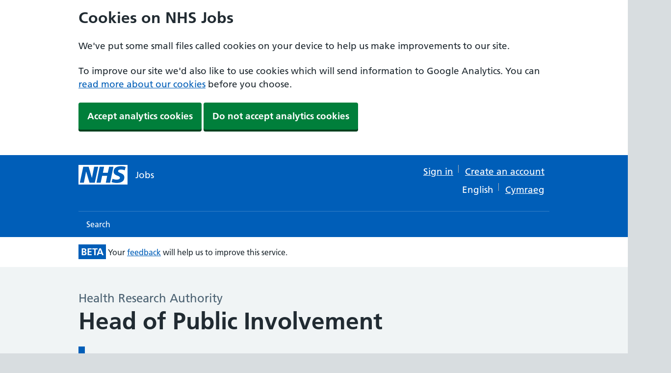

--- FILE ---
content_type: text/html; charset=utf-8
request_url: https://beta.jobs.nhs.uk/candidate/jobadvert/M9980-23-2567
body_size: 8074
content:


































<!DOCTYPE html>
<!--[if lt IE 9]><html class="ie8" lang="en"><![endif]--><!--[if IE 9]><html class="ie9" lang="en"><![endif]--><!--[if gt IE 9]><!--><html lang="en" style=""><!--<![endif]-->
  <head>
    <meta charset="utf-8">
    <meta http-equiv="X-UA-Compatible" content="IE=edge">
    <meta name="viewport" content="width=device-width, initial-scale=1, shrink-to-fit=no">
    <meta name="description" content="">
    <meta name="google-site-verification" content="VX5VwE9NfZvosB9oACSjMkSiMhA__j-iYpatqJxzLME" />
    
    
    <title>
  Job Advert
</title>
    
    <link href="https://www.nhs.uk/" rel="preconnect">
    <link href="https://assets.nhs.uk/" rel="preconnect" crossorigin>
    
    <link type="font/woff2" href="https://assets.nhs.uk/fonts/FrutigerLTW01-55Roman.woff2" rel="preload" as="font" crossorigin>
    <link type="font/woff2" href="https://assets.nhs.uk/fonts/FrutigerLTW01-65Bold.woff2" rel="preload" as="font" crossorigin>
    
    
  <link href="/candidate/public/hmrc-frontend/hmrc-frontend-6.41-ed71ee092a.0.min.css" rel="stylesheet">
  <link href="/candidate/public/css/main-366d9e2bcf.css" rel="stylesheet">

    
    <script src="/candidate/public/nhsuk-frontend/nhsuk-d572ca6fda.min.js" defer></script>
    <script src="/candidate/public/hmrc-frontend/hmrc-frontend-6.41-b7833d0eb7.0.min.js" defer></script>

    
    <link rel="shortcut icon" href="/candidate/public/nhsuk-frontend/assets/favicons/favicon-68c7f017cf.ico" type="image/x-icon">
    <link rel="apple-touch-icon" href="/candidate/public/nhsuk-frontend/assets/favicons/apple-touch-icon-180x180-15a5044def.png">
    <link rel="mask-icon" href="/candidate/public/nhsuk-frontend/assets/favicons/favicon-ec22bc2cbc.svg" color="#005eb8">
    <link rel="icon" sizes="192x192" href="/candidate/public/nhsuk-frontend/assets/favicons/favicon-192x192-43924bfe6c.png">
    <meta name="msapplication-TileImage" content="/candidate/public/nhsuk-frontend/assets/favicons/mediumtile-144x144-cf49858724.png">
    <meta name="msapplication-TileColor" content="#005eb8">
    <meta name="msapplication-square70x70logo" content="/candidate/public/nhsuk-frontend/assets/favicons/smalltile-70x70-29f75b06cf.png">
    <meta name="msapplication-square150x150logo" content="/candidate/public/nhsuk-frontend/assets/favicons/mediumtile-150x150-89688d93af.png">
    <meta name="msapplication-wide310x150logo" content="/candidate/public/nhsuk-frontend/assets/favicons/widetile-310x150-535c399663.png">
    <meta name="msapplication-square310x310logo" content="/candidate/public/nhsuk-frontend/assets/favicons/largetile-310x310-294742e00f.png">
    
    
    
  <meta property="og:image" content="" />

    
  </head>
  <body class=" govuk-frontend-supported" id="main-body">
    
      <a class="nhsuk-skip-link" href="#maincontent">Skip to main content</a>

    
    <div id="heading-body">
      
      <script>document.body.className = ((document.body.className) ? document.body.className + ' js-enabled' : 'js-enabled');</script>
      

        
  <header class="nhsuk-header" role="banner" id="heading-body">

  
  <div class="top-banner" id="cookie-banner">
    <div class="nhsuk-width-container">
      <h2>Cookies on NHS Jobs</h2>
      <p>We&#39;ve put some small files called cookies on your device to help us make improvements to our site.</p>
      <p>To improve our site we&#39;d also like to use cookies which will send information to Google Analytics. You can <a href="/candidate/cookies" id="cookies-info-link">read more about our cookies</a> before you choose.</p>
      <form class="form" method="POST" action="/candidate/save-seen-cookie">
        <input type="hidden" name="_csrf" value="E9eE2OQl-fHWtYNuADSXNnQJnG15TLT8Oi6k">
        <button class="nhsuk-button" type="submit" id="accept-cookies" name="accept-cookies" value="true">Accept analytics cookies</button>
        <button class="nhsuk-button" type="submit" id="reject-cookies" name="accept-cookies" value="false">Do not accept analytics cookies</button>
      </form>
    </div>
  </div>




  <div class="nhsuk-width-container nhsuk-header__container ">
    <div class=" nhsuk-header__logo">
      <a class="nhsuk-header__link nhsuk-header__link--service nhsuk-header__link--service-short-name" href="/candidate" aria-label="NHS jobs homepage" data-test="nhs-logo-home-link">
        <svg class="nhsuk-logo" xmlns="http://www.w3.org/2000/svg" viewBox="0 0 40 16" height="40" width="100">
          <path class="nhsuk-logo__background" fill="#005eb8" d="M0 0h40v16H0z" />
          <path class="nhsuk-logo__text" fill="#fff"
                d="M3.9 1.5h4.4l2.6 9h.1l1.8-9h3.3l-2.8 13H9l-2.7-9h-.1l-1.8 9H1.1M17.3 1.5h3.6l-1 4.9h4L25 1.5h3.5l-2.7 13h-3.5l1.1-5.6h-4.1l-1.2 5.6h-3.4M37.7 4.4c-.7-.3-1.6-.6-2.9-.6-1.4 0-2.5.2-2.5 1.3 0 1.8 5.1 1.2 5.1 5.1 0 3.6-3.3 4.5-6.4 4.5-1.3 0-2.9-.3-4-.7l.8-2.7c.7.4 2.1.7 3.2.7s2.8-.2 2.8-1.5c0-2.1-5.1-1.3-5.1-5 0-3.4 2.9-4.4 5.8-4.4 1.6 0 3.1.2 4 .6" />
        </svg>
        <div class="nhsuk-header__service-name">Jobs</div>
      </a>
    </div>
    <div class="nhsuk-header__content" id="content-header">
      <div class="nhsuk-header__menu show-mobile ">
        <button class="nhsuk-header__menu-toggle" id="toggle-menu" aria-controls="header-navigation" aria-label="Open menu">
           Menu
        </button>
      </div>
      <nav class="gem-c-translation-nav hide-mobile nhsuk-u-margin-0 nhsuk-u-padding-left-7"
     aria-label="Translations">
  <ul class="nhsuk-header__navigation-list-right">
    
      
        <li class="gem-c-translation-nav__list-item">
          <a class="sign-in-link"
             id="candidate_sign_in"
             href="/candidate/auth/login">
            Sign in
          </a>
        </li>
        <li class="gem-c-translation-nav__list-item-none-border">
          <a href="/candidate/auth/register/first-last-name"
             id="create-account-link-header"
             class="sign-in-link"
             data-test="header-create-account"> Create an account</a>
        </li>
      
    
  </ul>
  <ul class="nhsuk-header__navigation-list-right">
    <li class="gem-c-translation-nav__list-item">
      <a lang="en" href="/candidate/locale/en"
         class="language-toggle-selected"
         id="english-language-link"
         data-test="english-language-link">English</a>
    </li>
    <li class="gem-c-translation-nav__list-item-none-border">
      <a lang="cy" href="/candidate/locale/cy"
         class="language-toggle"
         id="welsh-language-link"
         data-test="welsh-language-link">Cymraeg</a>
    </li>
  </ul>
</nav>

    </div>
  </div>

    <nav class="nhsuk-header__navigation" id="header-navigation" role="navigation" aria-label="Primary navigation" aria-labelledby="label-navigation">
      <div class="nhsuk-width-container">
        <p class="nhsuk-header__navigation-title">
          <span id="label-navigation" style="color: white">Menu</span>
          <button class="nhsuk-header__navigation-close" id="close-menu">
            <svg class="nhsuk-icon nhsuk-icon__close" xmlns="http://www.w3.org/2000/svg" viewBox="0 0 24 24" aria-hidden="true" focusable="false" width="27" height="27">
              <path d="M13.41 12l5.3-5.29a1 1 0 1 0-1.42-1.42L12 10.59l-5.29-5.3a1 1 0 0 0-1.42 1.42l5.3 5.29-5.3 5.29a1 1 0 0 0 0 1.42 1 1 0 0 0 1.42 0l5.29-5.3 5.29 5.3a1 1 0 0 0 1.42 0 1 1 0 0 0 0-1.42z" />
            </svg>
            <span class="nhsuk-u-visually-hidden" style="color: white">Close menu</span>
          </button>
        </p>
      </div>
      
        <ul class="nhsuk-header__navigation-list" id="signedOutMenu">
  
    <li class="nhsuk-header__navigation-item">
    <a class="nhsuk-header__navigation-link" href="/candidate/search">
      Search
      <svg class="nhsuk-icon nhsuk-icon__chevron-right" xmlns="http://www.w3.org/2000/svg" viewBox="0 0 24 24" aria-hidden="true" width="34" height="34">
        <path d="M15.5 12a1 1 0 0 1-.29.71l-5 5a1 1 0 0 1-1.42-1.42l4.3-4.29-4.3-4.29a1 1 0 0 1 1.42-1.42l5 5a1 1 0 0 1 .29.71z" />
      </svg>
    </a>
  </li>
    <li class="nhsuk-header__navigation-item nhsuk-header__navigation-item--for-mobile">
      <a class="nhsuk-header__navigation-link" href="/candidate/auth/login" id="candidate_sign_in_mobile">
        Sign in
        <svg class="nhsuk-icon nhsuk-icon__chevron-right" xmlns="http://www.w3.org/2000/svg" viewBox="0 0 24 24" aria-hidden="true" width="34" height="34">
          <path d="M15.5 12a1 1 0 0 1-.29.71l-5 5a1 1 0 0 1-1.42-1.42l4.3-4.29-4.3-4.29a1 1 0 0 1 1.42-1.42l5 5a1 1 0 0 1 .29.71z" />
        </svg>
      </a>
    </li>
    <li class="nhsuk-header__navigation-item nhsuk-header__navigation-item--for-mobile">
      <a class="nhsuk-header__navigation-link" href="/candidate/auth/register/first-last-name" data-test="header-create-account">
        Create an account
        <svg class="nhsuk-icon nhsuk-icon__chevron-right" xmlns="http://www.w3.org/2000/svg" viewBox="0 0 24 24" aria-hidden="true" width="34" height="34">
          <path d="M15.5 12a1 1 0 0 1-.29.71l-5 5a1 1 0 0 1-1.42-1.42l4.3-4.29-4.3-4.29a1 1 0 0 1 1.42-1.42l5 5a1 1 0 0 1 .29.71z" />
        </svg>
      </a>
    </li>
  
  
    <li class="nhsuk-header__navigation-item nhsuk-header__navigation-item--for-mobile">
      <a class="nhsuk-header__navigation-link" href="/candidate/locale/cy">
        Display in Welsh (Cymraeg)
        <svg class="nhsuk-icon nhsuk-icon__chevron-right" xmlns="http://www.w3.org/2000/svg" viewBox="0 0 24 24" aria-hidden="true" width="34" height="34">
          <path d="M15.5 12a1 1 0 0 1-.29.71l-5 5a1 1 0 0 1-1.42-1.42l4.3-4.29-4.3-4.29a1 1 0 0 1 1.42-1.42l5 5a1 1 0 0 1 .29.71z" />
        </svg>
      </a>
    </li>
  
</ul>

      
    </nav>

    <noscript>
      <nav class="header-mobile-menu-no-javascript" id="header-navigation" role="navigation" aria-label="Primary navigation" aria-labelledby="label-navigation">
        
          <ul class="nhsuk-header__navigation-list" id="signedOutMenu">
  
    <li class="nhsuk-header__navigation-item">
    <a class="nhsuk-header__navigation-link" href="/candidate/search">
      Search
      <svg class="nhsuk-icon nhsuk-icon__chevron-right" xmlns="http://www.w3.org/2000/svg" viewBox="0 0 24 24" aria-hidden="true" width="34" height="34">
        <path d="M15.5 12a1 1 0 0 1-.29.71l-5 5a1 1 0 0 1-1.42-1.42l4.3-4.29-4.3-4.29a1 1 0 0 1 1.42-1.42l5 5a1 1 0 0 1 .29.71z" />
      </svg>
    </a>
  </li>
    <li class="nhsuk-header__navigation-item nhsuk-header__navigation-item--for-mobile">
      <a class="nhsuk-header__navigation-link" href="/candidate/auth/login" id="candidate_sign_in_mobile">
        Sign in
        <svg class="nhsuk-icon nhsuk-icon__chevron-right" xmlns="http://www.w3.org/2000/svg" viewBox="0 0 24 24" aria-hidden="true" width="34" height="34">
          <path d="M15.5 12a1 1 0 0 1-.29.71l-5 5a1 1 0 0 1-1.42-1.42l4.3-4.29-4.3-4.29a1 1 0 0 1 1.42-1.42l5 5a1 1 0 0 1 .29.71z" />
        </svg>
      </a>
    </li>
    <li class="nhsuk-header__navigation-item nhsuk-header__navigation-item--for-mobile">
      <a class="nhsuk-header__navigation-link" href="/candidate/auth/register/first-last-name" data-test="header-create-account">
        Create an account
        <svg class="nhsuk-icon nhsuk-icon__chevron-right" xmlns="http://www.w3.org/2000/svg" viewBox="0 0 24 24" aria-hidden="true" width="34" height="34">
          <path d="M15.5 12a1 1 0 0 1-.29.71l-5 5a1 1 0 0 1-1.42-1.42l4.3-4.29-4.3-4.29a1 1 0 0 1 1.42-1.42l5 5a1 1 0 0 1 .29.71z" />
        </svg>
      </a>
    </li>
  
  
    <li class="nhsuk-header__navigation-item nhsuk-header__navigation-item--for-mobile">
      <a class="nhsuk-header__navigation-link" href="/candidate/locale/cy">
        Display in Welsh (Cymraeg)
        <svg class="nhsuk-icon nhsuk-icon__chevron-right" xmlns="http://www.w3.org/2000/svg" viewBox="0 0 24 24" aria-hidden="true" width="34" height="34">
          <path d="M15.5 12a1 1 0 0 1-.29.71l-5 5a1 1 0 0 1-1.42-1.42l4.3-4.29-4.3-4.29a1 1 0 0 1 1.42-1.42l5 5a1 1 0 0 1 .29.71z" />
        </svg>
      </a>
    </li>
  
</ul>

        
      </nav>
    </noscript>

</header>



        
        
        
        <div class="beta-banner" role="complementary" aria-label="banner">
          <div class="nhsuk-width-container ">
            <strong class="status-box status-box-blue">BETA</strong>
            <span>Your <a href="mailto:nhsbsa.nhsjobs@nhsbsa.nhs.uk?subject=How could we improve NHS Jobs service?">feedback</a> will help us to improve this service.</span>
          </div>
        </div>
        

        
    </div>    
        


        
          <div class="nhsuk-width-container ">
            <main class="nhsuk-main-wrapper " id="maincontent" role="main">
              

  <div class="nhsuk-grid-row">
    <div class="nhsuk-grid-column-two-thirds">
      
      <span id="employer_name" class="nhsuk-caption-l">Health Research Authority</span>
      <h1 class="nhsuk-heading-xl word-wrap" id="heading" style="margin-bottom: -25px;">Head of Public Involvement</h1>

      
        <div class="nhsuk-inset-text nhs-closed-job-inset">
          <span class="nhsuk-u-visually-hidden">Information: </span>
          <p style="margin-left: -2px;" id="closing_date" class="closing-date"><strong>This job is now closed</strong></p>
        </div>
      
    </div>

    <div class="nhsuk-grid-column-one-third nhsuk-u-padding-top-2">
      
    </div>

    <div class="nhsuk-grid-column-two-thirds wrap-paragraphs">
      
  <h2 class="nhsuk-heading-s">Job summary</h2>
  <p id="job_overview"><p>We are looking for a new Head of Public Involvement to lead our work to embed public involvement in health and social care research.</p>
<p>This is an exciting time with a big opportunity to make change happen. The Health Research Authority (HRA) has recently led, together with NIHR, the creation of a cross-sector Shared Commitment to Public Involvement, and the work starts now to deliver real change. The HRA's new strategy places an emphasis on ensuring that health and social care research is done with and for everyone. To do this, we need to do things differently. The Head of Public Involvement will be central to helping the organisation achieve this.</p>
<p>You will lead your team, supporting them to perform to the best of their abilities, and form part of the leadership team for the Policy and Partnerships Directorate, helping to shape the work of the HRA to make it easier to do research that people can trust.</p></p>



  <h3 class="nhsuk-heading-xs nhsuk-u-margin-bottom-2">Main duties of the job</h3>
  <p id="job_description"><p>The Head of Public Involvement will lead and embed the HRA's approach to public involvement, helping the HRA to do things differently to ensure that our work is truly with and for everyone.</p>
<p>This includes developing and implementing HRA policy, guidance and practice to embed meaningful public involvement throughout health and social care research and shaping how the HRA involves people in its own decision making.</p>
<p>They will be a visible lead on public involvement for the HRA, building relationships with the HRA's many stakeholders, representing the HRA and contributing to the development of national and international policy and practice on public involvement. This includes taking forward the cross-sector Shared Commitment to Public Involvement in health and social care research.</p>
<p>They will also be a member of the Leadership Team for the Policy and Partnerships Directorate, providing leadership and supporting the close working and development of individuals within the Directorate.</p></p>



  <h3 class="nhsuk-heading-xs nhsuk-u-margin-bottom-2">About us</h3>
  <p id="about_organisation"><p>Working at the HRA, we are reminded daily of how important life is. As a flexible working friendly organisation, we want to be sure that you can work in a way that is best for you, not just us and the work we do. We are committed to creating an inclusive workplace that promotes and values diversity. We know from experience that different ideas, perspectives and backgrounds create a stronger, more creative workplace that helps us to deliver the best services. We welcome applications which represent the rich diversity of our community: age, disability, gender identity and expression, ethnicity, religion or belief, sex, sexual orientation and other diverse characteristics, and we have policies in place to ensure that all applicants are treated fairly and consistently at every stage of the recruitment process. When applying to work here, speak to us about how we might be able to accommodate a flexible working arrangement -if it works for us, we will do our best to make it work for you.</p></p>


      <div class="show-mobile">
        <div class="forms-wrapper-white nhsuk-u-margin-bottom-4">
  <h2 class="nhsuk-u-visually-hidden">Details</h2>
  <h3 class="nhsuk-heading-s nhsuk-u-margin-bottom-2" id="date_posted_heading">Date posted</h3>
  <p id="date_posted">09 February 2023</p>

  
    <h3 class="nhsuk-heading-s nhsuk-u-margin-bottom-2">Pay scheme</h3>
    <p id="payscheme-type">Agenda for change</p>

    
      
        <h3 class="nhsuk-heading-s nhsuk-u-margin-bottom-2">Band</h3>
      
      <p id="payscheme-band">Band 8b</p>
  
  

  
  
    <h3 class="nhsuk-heading-s nhsuk-u-margin-bottom-2">Salary</h3>
    <p id="range_salary">
      £56,164 to £65,262 a year
      
    </p>
  
  

  <h3 id="contract_type_heading" class="nhsuk-heading-s nhsuk-u-margin-bottom-2">Contract</h3>
  <p id="contract_type">Permanent</p>

  

  
    <h3 id="working_pattern_heading" class="nhsuk-heading-s nhsuk-u-margin-bottom-2">Working pattern</h3>
    <p>
      
        
          Full-time,
        
      
        
          Flexible working,
        
      
        
          Home or remote working
        
      
    </p>
  

  <h3 class="nhsuk-heading-s nhsuk-u-margin-bottom-2" id="reference_number_heading">Reference number</h3>
  
  <p id="trac-job-reference" style="margin-bottom: 0;">980-HRA578-B</p>
  

  
    
      
        <h3 id="employer_location_heading" class="nhsuk-heading-s nhsuk-u-margin-bottom-2">Job locations</h3>
      
      
      <p class="nhsuk-u-no-margin-bottom" id="employer_address_line_1">4 Minshull Street</p>
      <p class="nhsuk-u-no-margin-bottom" id="employer_address_line_2">Barlow House</p>
      <p class="nhsuk-u-no-margin-bottom" id="employer_town">Manchester</p>
      <p class="nhsuk-u-no-margin-bottom" id="employer_county"></p>
      <p class="nhsuk-u-no-margin-bottom" id="employer_postcode">M1 3DZ</p>
      <br/>
      
        
      
    
  
</div>
      </div>

      
  <div class="hide-mobile">
    <h2 class="nhsuk-heading-l">Job description</h2>
    <h3 class="nhsuk-heading-s">Job responsibilities</h3>
    <p id="job_description_large" style="white-space: pre-line"><p>This role sits within the Policy and Partnerships directorate which is made up of four teams: policy and engagement, communications, public involvement and data and AI policy. We provide support and advice across the organisation on communicating with staff and external audiences, engaging with stakeholders and involving patients and the public in our work. To find out more and to understand the full duties of the role, please refer to the job description attached. In submitting your application with us, please note the following: We currently do not accept applications via recruitment agencies. We do not hold a sponsorship licence and are unable to offer employment under any sponsorship arrangement. Where applicants fail to demonstrate how they meet any one of the essential criteria of the person specification, the application will not be shortlisted. You will be considered based only on the information in your application form. CVs will not be considered. The HRA reserves the right to close this vacancy early should it receive a sufficient number of applications.</p></p>
  </div>

  <details class="nhsuk-details nhsuk-expander show-mobile">
    <summary class="nhsuk-details__summary">
      <span class="nhsuk-details__summary-text">
        Job description
      </span>
    </summary>
    <div class="nhsuk-details__text">
      <h3 class="nhsuk-heading-xs nhsuk-u-margin-bottom-2">Job responsibilities</h3>
      <p id="job_description_large" style="white-space: pre-line"><p>This role sits within the Policy and Partnerships directorate which is made up of four teams: policy and engagement, communications, public involvement and data and AI policy. We provide support and advice across the organisation on communicating with staff and external audiences, engaging with stakeholders and involving patients and the public in our work. To find out more and to understand the full duties of the role, please refer to the job description attached. In submitting your application with us, please note the following: We currently do not accept applications via recruitment agencies. We do not hold a sponsorship licence and are unable to offer employment under any sponsorship arrangement. Where applicants fail to demonstrate how they meet any one of the essential criteria of the person specification, the application will not be shortlisted. You will be considered based only on the information in your application form. CVs will not be considered. The HRA reserves the right to close this vacancy early should it receive a sufficient number of applications.</p></p>
    </div>
  </details>


      
  <div class="hide-mobile">
    <h2 class="nhsuk-heading-l">Person Specification</h2>
    
    
      <h3 id="skill_category_1" class="nhsuk-heading-m">
        
          Qualifications
        
      </h3>
      
      <h4 class="nhsuk-heading-xs nhsuk-u-margin-bottom-2">Essential</h4>
      <ul class="nhsuk-list nhsuk-list--bullet nhsuk-u-margin-bottom-2">
        
        <li id="essential_skill_1_criteria_1">Highly developed, specialist knowledge of public involvement in any sector with a thorough theoretical understanding and considerable practical experience. This should be equivalent to a Masters level of training and experience, but we recognise and welcome that you may have taken very different routes to this.</li>
        
      </ul>
      
      
        <h4 class="nhsuk-heading-xs nhsuk-u-margin-bottom-2">Desirable</h4>
        <ul class="nhsuk-list nhsuk-list--bullet nhsuk-u-margin-bottom-4">
          
          <li id="desirable_skill_1_criteria_1">An understanding and experience of public involvement in health and social care research.</li>
          
        </ul>
      
    
    
      <h3 id="skill_category_2" class="nhsuk-heading-m">
        
          Knowledge, Skills and Expertise
        
      </h3>
      
      <h4 class="nhsuk-heading-xs nhsuk-u-margin-bottom-2">Essential</h4>
      <ul class="nhsuk-list nhsuk-list--bullet nhsuk-u-margin-bottom-2">
        
        <li id="essential_skill_2_criteria_1">Experience of leading and developing a public involvement function that can successfully earn people&#39;s trust and support colleagues to share power.</li>
        
      </ul>
      
      
    
    
      <h3 id="skill_category_3" class="nhsuk-heading-m">
        
          Knowledge, Skills and Expertise
        
      </h3>
      
      <h4 class="nhsuk-heading-xs nhsuk-u-margin-bottom-2">Essential</h4>
      <ul class="nhsuk-list nhsuk-list--bullet nhsuk-u-margin-bottom-2">
        
        <li id="essential_skill_3_criteria_1">An understanding of inequalities in health and social care and experience of trying to address these.</li>
        
        <li id="essential_skill_3_criteria_2">Understanding and lived experience of, or involving and supporting individuals with, health and social care issues.</li>
        
      </ul>
      
      
    
    
      <h3 id="skill_category_4" class="nhsuk-heading-m">
        
          Experience
        
      </h3>
      
      <h4 class="nhsuk-heading-xs nhsuk-u-margin-bottom-2">Essential</h4>
      <ul class="nhsuk-list nhsuk-list--bullet nhsuk-u-margin-bottom-2">
        
        <li id="essential_skill_4_criteria_1">Able to act as an inspiring leader, communicating your vision to bring many different people with you and make change happen.</li>
        
      </ul>
      
      
    
    
      <h3 id="skill_category_5" class="nhsuk-heading-m">
        
          Analytical and Judgemental Skils
        
      </h3>
      
      <h4 class="nhsuk-heading-xs nhsuk-u-margin-bottom-2">Essential</h4>
      <ul class="nhsuk-list nhsuk-list--bullet nhsuk-u-margin-bottom-2">
        
        <li id="essential_skill_5_criteria_1">Able to develop a long-term vision and manage people and projects to deliver this across the organisation, identifying when changes are needed to keep things on track and make these.</li>
        
        <li id="essential_skill_5_criteria_2">Able to conduct research, analyse data and produce reports to inform the work of the public involvement team and support its work.</li>
        
      </ul>
      
      
    
    
      <h3 id="skill_category_6" class="nhsuk-heading-m">
        
          Interpersonal Skills
        
      </h3>
      
      <h4 class="nhsuk-heading-xs nhsuk-u-margin-bottom-2">Essential</h4>
      <ul class="nhsuk-list nhsuk-list--bullet nhsuk-u-margin-bottom-2">
        
        <li id="essential_skill_6_criteria_1">Confident to talk to everyone in a way that works for them and be open to what they tell you to inform your actions, even if it means you need to change your approach.</li>
        
        <li id="essential_skill_6_criteria_2">Can lead and manage diverse teams of people to deliver their best.</li>
        
      </ul>
      
      
    
    
      <h3 id="skill_category_7" class="nhsuk-heading-m">
        
          Other
        
      </h3>
      
      <h4 class="nhsuk-heading-xs nhsuk-u-margin-bottom-2">Essential</h4>
      <ul class="nhsuk-list nhsuk-list--bullet nhsuk-u-margin-bottom-2">
        
        <li id="essential_skill_7_criteria_1">Commitment to inclusivity and valuing diversity</li>
        
        <li id="essential_skill_7_criteria_2">Demonstrate a commitment to your values</li>
        
      </ul>
      
      
    
  </div>


  <details class="nhsuk-details nhsuk-expander show-mobile">
    <summary class="nhsuk-details__summary">
      <span class="nhsuk-details__summary-text">
        Person Specification
      </span>
    </summary>
    <div class="nhsuk-details__text">
      
      
        <h3 id="skill_category_1" class="nhsuk-heading-m">
          
            Qualifications
          
        </h3>
        
        <h4 class="nhsuk-heading-xs nhsuk-u-margin-bottom-2">Essential</h4>
        <ul class="nhsuk-list nhsuk-list--bullet nhsuk-u-margin-bottom-2">
          
          <li id="essential_skill_1_criteria_1">Highly developed, specialist knowledge of public involvement in any sector with a thorough theoretical understanding and considerable practical experience. This should be equivalent to a Masters level of training and experience, but we recognise and welcome that you may have taken very different routes to this.</li>
          
        </ul>
        
        
          <h4 class="nhsuk-heading-xs nhsuk-u-margin-bottom-2">Desirable</h4>
          <ul class="nhsuk-list nhsuk-list--bullet nhsuk-u-margin-bottom-4">
            
            <li id="desirable_skill_1_criteria_1">An understanding and experience of public involvement in health and social care research.</li>
            
          </ul>
        
      
      
        <h3 id="skill_category_2" class="nhsuk-heading-m">
          
            Knowledge, Skills and Expertise
          
        </h3>
        
        <h4 class="nhsuk-heading-xs nhsuk-u-margin-bottom-2">Essential</h4>
        <ul class="nhsuk-list nhsuk-list--bullet nhsuk-u-margin-bottom-2">
          
          <li id="essential_skill_2_criteria_1">Experience of leading and developing a public involvement function that can successfully earn people&#39;s trust and support colleagues to share power.</li>
          
        </ul>
        
        
      
      
        <h3 id="skill_category_3" class="nhsuk-heading-m">
          
            Knowledge, Skills and Expertise
          
        </h3>
        
        <h4 class="nhsuk-heading-xs nhsuk-u-margin-bottom-2">Essential</h4>
        <ul class="nhsuk-list nhsuk-list--bullet nhsuk-u-margin-bottom-2">
          
          <li id="essential_skill_3_criteria_1">An understanding of inequalities in health and social care and experience of trying to address these.</li>
          
          <li id="essential_skill_3_criteria_2">Understanding and lived experience of, or involving and supporting individuals with, health and social care issues.</li>
          
        </ul>
        
        
      
      
        <h3 id="skill_category_4" class="nhsuk-heading-m">
          
            Experience
          
        </h3>
        
        <h4 class="nhsuk-heading-xs nhsuk-u-margin-bottom-2">Essential</h4>
        <ul class="nhsuk-list nhsuk-list--bullet nhsuk-u-margin-bottom-2">
          
          <li id="essential_skill_4_criteria_1">Able to act as an inspiring leader, communicating your vision to bring many different people with you and make change happen.</li>
          
        </ul>
        
        
      
      
        <h3 id="skill_category_5" class="nhsuk-heading-m">
          
            Analytical and Judgemental Skils
          
        </h3>
        
        <h4 class="nhsuk-heading-xs nhsuk-u-margin-bottom-2">Essential</h4>
        <ul class="nhsuk-list nhsuk-list--bullet nhsuk-u-margin-bottom-2">
          
          <li id="essential_skill_5_criteria_1">Able to develop a long-term vision and manage people and projects to deliver this across the organisation, identifying when changes are needed to keep things on track and make these.</li>
          
          <li id="essential_skill_5_criteria_2">Able to conduct research, analyse data and produce reports to inform the work of the public involvement team and support its work.</li>
          
        </ul>
        
        
      
      
        <h3 id="skill_category_6" class="nhsuk-heading-m">
          
            Interpersonal Skills
          
        </h3>
        
        <h4 class="nhsuk-heading-xs nhsuk-u-margin-bottom-2">Essential</h4>
        <ul class="nhsuk-list nhsuk-list--bullet nhsuk-u-margin-bottom-2">
          
          <li id="essential_skill_6_criteria_1">Confident to talk to everyone in a way that works for them and be open to what they tell you to inform your actions, even if it means you need to change your approach.</li>
          
          <li id="essential_skill_6_criteria_2">Can lead and manage diverse teams of people to deliver their best.</li>
          
        </ul>
        
        
      
      
        <h3 id="skill_category_7" class="nhsuk-heading-m">
          
            Other
          
        </h3>
        
        <h4 class="nhsuk-heading-xs nhsuk-u-margin-bottom-2">Essential</h4>
        <ul class="nhsuk-list nhsuk-list--bullet nhsuk-u-margin-bottom-2">
          
          <li id="essential_skill_7_criteria_1">Commitment to inclusivity and valuing diversity</li>
          
          <li id="essential_skill_7_criteria_2">Demonstrate a commitment to your values</li>
          
        </ul>
        
        
      
    </div>
  </details>



      <div id="dbs-container" class="hide-mobile">
  
    <h3 id="dbs-message" class="nhsuk-heading-m nhsuk-u-margin-bottom-2">Disclosure and Barring Service Check</h3>
    <p>This post is subject to the Rehabilitation of Offenders Act (Exceptions Order) 1975 and as such it will be necessary for a submission for Disclosure to be made to the Disclosure and Barring Service (formerly known as CRB) to check for any previous criminal convictions.</p>
  

  

  
</div>

 

      <div class="hide-mobile">
  
    <h2 class="nhsuk-heading-l">Employer details</h2>
    <h3 class="nhsuk-heading-xs nhsuk-u-margin-bottom-2">Employer name</h3>
    <p id="employer_name_details">Health Research Authority</p>
    <h3 class="nhsuk-heading-xs nhsuk-u-margin-bottom-2">Address</h3>
    
      
      <p class="nhsuk-u-margin-bottom-2" id="employer_address_line_1_a">4 Minshull Street</p>
      <p class="nhsuk-u-margin-bottom-2" id="employer_address_line_2_b">Barlow House</p>
      <p class="nhsuk-u-margin-bottom-2" id="employer_town_c">Manchester</p>
      <p class="nhsuk-u-margin-bottom-2" id="employer_county_d"></p>
      <p class="nhsuk-u-margin-bottom-2" id="employer_postcode_e">M1 3DZ</p>
    
  

  
    <br/>
    <h3 class="nhsuk-heading-xs nhsuk-u-margin-bottom-2" id="employer_website_heading">Employer&#39;s website</h3>
      
        <p class="nhsuk-u-margin-bottom-2" id="employer_website_url"><a href="https://www.hra.nhs.uk/" target="_blank" id="employer_website_url_link">https://www.hra.nhs.uk/ (Opens in a new tab)</a></p>
      
  

  
    <hr>
    <div class="logo-wrapper">
      
      <div class="logo"><img id="accredited_logo_1" src="https://s3.eu-west-2.amazonaws.com/nhsj-datastore-files-prod-file-service-public/employer-auth/accredited-logo/Apprenticeships.gif" alt="Apprenticeships"></div>
      
      <div class="logo"><img id="accredited_logo_2" src="https://s3.eu-west-2.amazonaws.com/nhsj-datastore-files-prod-file-service-public/employer-auth/accredited-logo/Disability+Confident+Leader.png" alt="Disability Confident Leader"></div>
      
      <div class="logo"><img id="accredited_logo_3" src="https://s3.eu-west-2.amazonaws.com/nhsj-datastore-files-prod-file-service-public/employer-auth/accredited-logo/MINDFUL+employer.jpeg" alt="MINDFUL employer"></div>
      
      <div class="logo"><img id="accredited_logo_4" src="https://s3.eu-west-2.amazonaws.com/nhsj-datastore-files-prod-file-service-public/employer-auth/accredited-logo/Smoke+free.png" alt="Smoke free"></div>
      
      <div class="logo"><img id="accredited_logo_5" src="https://s3.eu-west-2.amazonaws.com/nhsj-datastore-files-prod-file-service-public/employer-auth/accredited-logo/Step+into+Health.png" alt="Step into Health"></div>
      
    </div>
  
</div>

<div class="show-mobile">
  <div class="forms-wrapper-white nhsuk-u-margin-bottom-4">
      
        <h2 class="nhsuk-heading-l nhsuk-u-margin-bottom-2">Employer details</h2>
        <h3 class="nhsuk-heading-xs nhsuk-u-margin-bottom-2">Employer name</h3>
        <p id="employer_name_details">Health Research Authority</p>
        <h3 class="nhsuk-heading-xs nhsuk-u-margin-bottom-2">Address</h3>
        
          
          <p class="nhsuk-u-margin-bottom-2" id="employer_address_line_1_a">4 Minshull Street</p>
          <p class="nhsuk-u-margin-bottom-2" id="employer_address_line_2_b">Barlow House</p>
          <p class="nhsuk-u-margin-bottom-2" id="employer_town_c">Manchester</p>
          <p class="nhsuk-u-margin-bottom-2" id="employer_county_d"></p>
          <p class="nhsuk-u-margin-bottom-2" id="employer_postcode_e">M1 3DZ</p>
        
      

      
        <br/>
        <h3 class="nhsuk-heading-xs nhsuk-u-margin-bottom-2" id="employer_website_heading">Employer&#39;s website</h3>
          
            <p class="nhsuk-u-margin-bottom-2" id="employer_website_url"><a href="https://www.hra.nhs.uk/" target="_blank" id="employer_website_url_link_mobile">https://www.hra.nhs.uk/ (Opens in a new tab)</a></p>
          
      

      
        <hr>
        <div class="logo-wrapper">
          
          <div class="logo"><img id="accredited_logo_1" src="https://s3.eu-west-2.amazonaws.com/nhsj-datastore-files-prod-file-service-public/employer-auth/accredited-logo/Apprenticeships.gif" alt="Apprenticeships"></div>
          
          <div class="logo"><img id="accredited_logo_2" src="https://s3.eu-west-2.amazonaws.com/nhsj-datastore-files-prod-file-service-public/employer-auth/accredited-logo/Disability+Confident+Leader.png" alt="Disability Confident Leader"></div>
          
          <div class="logo"><img id="accredited_logo_3" src="https://s3.eu-west-2.amazonaws.com/nhsj-datastore-files-prod-file-service-public/employer-auth/accredited-logo/MINDFUL+employer.jpeg" alt="MINDFUL employer"></div>
          
          <div class="logo"><img id="accredited_logo_4" src="https://s3.eu-west-2.amazonaws.com/nhsj-datastore-files-prod-file-service-public/employer-auth/accredited-logo/Smoke+free.png" alt="Smoke free"></div>
          
          <div class="logo"><img id="accredited_logo_5" src="https://s3.eu-west-2.amazonaws.com/nhsj-datastore-files-prod-file-service-public/employer-auth/accredited-logo/Step+into+Health.png" alt="Step into Health"></div>
          
        </div>
      
  </div>
</div>
    </div>

    <div class="nhsuk-grid-column-one-third">
      <div class="forms-wrapper-white nhsuk-u-margin-bottom-4" style="overflow-wrap: break-word;">
  <h2 class="nhsuk-u-visually-hidden">Employer contact details</h2>
  <h3 class="nhsuk-heading-s nhsuk-u-margin-bottom-2">For questions about the job, contact:</h3>
  <div id="contact_details">
    <p class="nhsuk-u-margin-bottom-2" id="contact_details_job_title">Director of Policy &amp; Partnerships</p>
    <p class="nhsuk-u-margin-bottom-2" id="contact_details_name">Becky Purvis</p>
    <p class="nhsuk-u-margin-bottom-2" id="contact_details_email"><a href="mailto:becky.purvis@hra.nhs.uk">becky.purvis@hra.nhs.uk</a></p>
    <p class="nhsuk-u-margin-bottom-2" id="contact_details_number"></p>
  </div>
</div>

      

      <div class="hide-mobile">
        <div class="forms-wrapper-white nhsuk-u-margin-bottom-4">
  <h2 class="nhsuk-u-visually-hidden">Details</h2>
  <h3 class="nhsuk-heading-s nhsuk-u-margin-bottom-2" id="date_posted_heading">Date posted</h3>
  <p id="date_posted">09 February 2023</p>

  
    <h3 class="nhsuk-heading-s nhsuk-u-margin-bottom-2">Pay scheme</h3>
    <p id="payscheme-type">Agenda for change</p>

    
      
        <h3 class="nhsuk-heading-s nhsuk-u-margin-bottom-2">Band</h3>
      
      <p id="payscheme-band">Band 8b</p>
  
  

  
  
    <h3 class="nhsuk-heading-s nhsuk-u-margin-bottom-2">Salary</h3>
    <p id="range_salary">
      £56,164 to £65,262 a year
      
    </p>
  
  

  <h3 id="contract_type_heading" class="nhsuk-heading-s nhsuk-u-margin-bottom-2">Contract</h3>
  <p id="contract_type">Permanent</p>

  

  
    <h3 id="working_pattern_heading" class="nhsuk-heading-s nhsuk-u-margin-bottom-2">Working pattern</h3>
    <p>
      
        
          Full-time,
        
      
        
          Flexible working,
        
      
        
          Home or remote working
        
      
    </p>
  

  <h3 class="nhsuk-heading-s nhsuk-u-margin-bottom-2" id="reference_number_heading">Reference number</h3>
  
  <p id="trac-job-reference" style="margin-bottom: 0;">980-HRA578-B</p>
  

  
    
      
        <h3 id="employer_location_heading" class="nhsuk-heading-s nhsuk-u-margin-bottom-2">Job locations</h3>
      
      
      <p class="nhsuk-u-no-margin-bottom" id="employer_address_line_1">4 Minshull Street</p>
      <p class="nhsuk-u-no-margin-bottom" id="employer_address_line_2">Barlow House</p>
      <p class="nhsuk-u-no-margin-bottom" id="employer_town">Manchester</p>
      <p class="nhsuk-u-no-margin-bottom" id="employer_county"></p>
      <p class="nhsuk-u-no-margin-bottom" id="employer_postcode">M1 3DZ</p>
      <br/>
      
        
      
    
  
</div>
      </div>

      
  <h3 class="nhsuk-heading-s nhsuk-u-margin-bottom-2" id="supporting_documents_heading">Supporting documents</h3>
  
    <form method="post">
      <div class="nhsuk-form-group" id="supporting_document-1">
        <input type="hidden" name="_csrf" value="E9eE2OQl-fHWtYNuADSXNnQJnG15TLT8Oi6k">
        <input type="hidden" name="document" value="1115966">
        <input id="getfile-1" class="nhsuk-button--link" style="font-size: 19px" type="submit" value="Head of Public Involvement Job Description.pdf (PDF, 273 KB)">
      </div>
    </form>
  
    <form method="post">
      <div class="nhsuk-form-group" id="supporting_document-2">
        <input type="hidden" name="_csrf" value="E9eE2OQl-fHWtYNuADSXNnQJnG15TLT8Oi6k">
        <input type="hidden" name="document" value="1115967">
        <input id="getfile-2" class="nhsuk-button--link" style="font-size: 19px" type="submit" value="Reference Guidelines for Applicants (PDF, 19 KB)">
      </div>
    </form>
  
    <form method="post">
      <div class="nhsuk-form-group" id="supporting_document-3">
        <input type="hidden" name="_csrf" value="E9eE2OQl-fHWtYNuADSXNnQJnG15TLT8Oi6k">
        <input type="hidden" name="document" value="1115968">
        <input id="getfile-3" class="nhsuk-button--link" style="font-size: 19px" type="submit" value="HRA Verification of ID and RTW (PDF, 307 KB)">
      </div>
    </form>
  
    <form method="post">
      <div class="nhsuk-form-group" id="supporting_document-4">
        <input type="hidden" name="_csrf" value="E9eE2OQl-fHWtYNuADSXNnQJnG15TLT8Oi6k">
        <input type="hidden" name="document" value="1115969">
        <input id="getfile-4" class="nhsuk-button--link" style="font-size: 19px" type="submit" value="Working at the HRA (PDF, 286 KB)">
      </div>
    </form>
  



      


      
        <h3 class="nhsuk-heading-s nhsuk-u-margin-bottom-2">Privacy notice</h3>
        <p id="privacyPolicy"><a href="https://cms.nhsbsa.nhs.uk/sites/default/files/2021-07/HRA%2BRecruitment%2BPrivacy%2BNotice%2Bv3%20%282%29.pdf" target="_blank" rel="noopener noreferrer">Health Research Authority&#39;s privacy notice (opens in a new tab)</a></p>
      

    </div>
  </div>


              
  

            </main>
          </div>
        

        
  
<footer role="contentinfo">
  <div class="nhsuk-footer" id="nhsuk-footer">
    <div class="nhsuk-width-container">
      <h2 class="nhsuk-u-visually-hidden">Support links</h2>
      <ul class="nhsuk-footer__list adjust-width">
        <li class="nhsuk-footer__list-item"><a class="nhsuk-footer__list-item-link" target="_blank" id="privacy" href="/candidate/privacy-policy">Privacy policy</a></li>
        <li class="nhsuk-footer__list-item"><a class="nhsuk-footer__list-item-link" target="_blank" id="acceptableUse" href="/candidate/acceptable-use">Terms and conditions</a></li>
        <li class="nhsuk-footer__list-item"><a class="nhsuk-footer__list-item-link" target="_blank" id="accessibility" href="https://www.nhsbsa.nhs.uk/our-policies/accessibility/accessibility-statement-nhs-jobs-applicants">Accessibility Statement</a></li>
        <li class="nhsuk-footer__list-item"><a class="nhsuk-footer__list-item-link" target="_blank" id="cookies" href="/candidate/cookies">Cookies</a></li>
        <li class="nhsuk-footer__list-item"><a class="nhsuk-footer__list-item-link" target="_blank" id="helpText" href="https://www.nhsbsa.nhs.uk/new-nhs-jobs-service/help-and-support-applicants">Help and guidance</a></li>
      </ul>
      <p class="nhsuk-footer__copyright">&copy; Crown copyright</p>
    </div>
  </div>
</footer>


      
  
    <!-- Custom JavaScript files can be added to this file -->
    <script src="/candidate/public/js/vendor/jquery-2c872dbe60.min.js" defer></script>
<script src="/candidate/public/js/main-6d8d2788cc.js" defer></script>
<script src="/candidate/public/govuk/govuk/all-516c5e1276.js" defer></script>

<!-- Add any custom scripts -->

    <!-- For adding page specific JavaScript -->
    
  

  </body>
</html>


--- FILE ---
content_type: application/javascript; charset=UTF-8
request_url: https://beta.jobs.nhs.uk/candidate/public/hmrc-frontend/hmrc-frontend-6.41-b7833d0eb7.0.min.js
body_size: 19306
content:
!function(){"use strict";function t(t,e){const i=t?t.trim():"";let n,s=null==e?void 0:e.type;switch(s||(["true","false"].includes(i)&&(s="boolean"),i.length>0&&isFinite(Number(i))&&(s="number")),s){case"boolean":n="true"===i;break;case"number":n=Number(i);break;default:n=t}return n}function e(...t){const i={};for(const n of t)for(const t of Object.keys(n)){const s=i[t],o=n[t];a(s)&&a(o)?i[t]=e(s,o):i[t]=o}return i}function i(e,i,n){const s=e.schema.properties[n];if("object"!==(null==s?void 0:s.type))return;const o={[n]:{}};for(const[e,s]of Object.entries(i)){let i=o;const r=e.split(".");for(const[o,c]of r.entries())"object"==typeof i&&(o<r.length-1?(a(i[c])||(i[c]={}),i=i[c]):e!==n&&(i[c]=t(s)))}return o[n]}function n(t){if(t.includes("#"))return t.split("#").pop()}function s(t){const e=`--govuk-frontend-breakpoint-${t}`;return{property:e,value:window.getComputedStyle(document.documentElement).getPropertyValue(e)||void 0}}function o(t,e={}){var i;const n=t.getAttribute("tabindex");function s(){var i;null==(i=e.onBlur)||i.call(t),n||t.removeAttribute("tabindex")}n||t.setAttribute("tabindex","-1"),t.addEventListener("focus",(function(){t.addEventListener("blur",s,{once:!0})}),{once:!0}),null==(i=e.onBeforeFocus)||i.call(t),t.focus()}function r(t=document.body){return!!t&&t.classList.contains("govuk-frontend-supported")}function a(t){return!!t&&"object"==typeof t&&!function(t){return Array.isArray(t)}(t)}function c(t,e){return`${t.moduleName}: ${e}`}function u(e,n){const s={};for(const[o,r]of Object.entries(e.schema.properties))o in n&&(s[o]=t(n[o],r)),"object"===(null==r?void 0:r.type)&&(s[o]=i(e,n,o));return s}class l extends Error{constructor(...t){super(...t),this.name="GOVUKFrontendError"}}class h extends l{constructor(t=document.body){const e="noModule"in HTMLScriptElement.prototype?'GOV.UK Frontend initialised without `<body class="govuk-frontend-supported">` from template `<script>` snippet':"GOV.UK Frontend is not supported in this browser";super(t?e:'GOV.UK Frontend initialised without `<script type="module">`'),this.name="SupportError"}}class d extends l{constructor(...t){super(...t),this.name="ConfigError"}}class m extends l{constructor(t){let e="string"==typeof t?t:"";if("object"==typeof t){const{component:i,identifier:n,element:s,expectedType:o}=t;e=n,e+=s?` is not of type ${null!=o?o:"HTMLElement"}`:" not found",e=c(i,e)}super(e),this.name="ElementError"}}class p extends l{constructor(t){super("string"==typeof t?t:c(t,"Root element (`$root`) already initialised")),this.name="InitError"}}class g{get $root(){return this._$root}constructor(t){this._$root=void 0;const e=this.constructor;if("string"!=typeof e.moduleName)throw new p("`moduleName` not defined in component");if(!(t instanceof e.elementType))throw new m({element:t,component:e,identifier:"Root element (`$root`)",expectedType:e.elementType.name});this._$root=t,e.checkSupport(),this.checkInitialised();const i=e.moduleName;this.$root.setAttribute(`data-${i}-init`,"")}checkInitialised(){const t=this.constructor,e=t.moduleName;if(e&&function(t,e){return t instanceof HTMLElement&&t.hasAttribute(`data-${e}-init`)}(this.$root,e))throw new p(t)}static checkSupport(){if(!r())throw new h}}g.elementType=HTMLElement;class f{constructor(t={},e={}){var i;this.translations=void 0,this.locale=void 0,this.translations=t,this.locale=null!=(i=e.locale)?i:document.documentElement.lang||"en"}t(t,e){if(!t)throw new Error("i18n: lookup key missing");let i=this.translations[t];if("number"==typeof(null==e?void 0:e.count)&&"object"==typeof i){const n=i[this.getPluralSuffix(t,e.count)];n&&(i=n)}if("string"==typeof i){if(i.match(/%{(.\S+)}/)){if(!e)throw new Error("i18n: cannot replace placeholders in string if no option data provided");return this.replacePlaceholders(i,e)}return i}return t}replacePlaceholders(t,e){const i=Intl.NumberFormat.supportedLocalesOf(this.locale).length?new Intl.NumberFormat(this.locale):void 0;return t.replace(/%{(.\S+)}/g,(function(t,n){if(Object.prototype.hasOwnProperty.call(e,n)){const t=e[n];return!1===t||"number"!=typeof t&&"string"!=typeof t?"":"number"==typeof t?i?i.format(t):`${t}`:t}throw new Error(`i18n: no data found to replace ${t} placeholder in string`)}))}hasIntlPluralRulesSupport(){return Boolean("PluralRules"in window.Intl&&Intl.PluralRules.supportedLocalesOf(this.locale).length)}getPluralSuffix(t,e){if(e=Number(e),!isFinite(e))return"other";const i=this.translations[t],n=this.hasIntlPluralRulesSupport()?new Intl.PluralRules(this.locale).select(e):this.selectPluralFormUsingFallbackRules(e);if("object"==typeof i){if(n in i)return n;if("other"in i)return console.warn(`i18n: Missing plural form ".${n}" for "${this.locale}" locale. Falling back to ".other".`),"other"}throw new Error(`i18n: Plural form ".other" is required for "${this.locale}" locale`)}selectPluralFormUsingFallbackRules(t){t=Math.abs(Math.floor(t));const e=this.getPluralRulesForLocale();return e?f.pluralRules[e](t):"other"}getPluralRulesForLocale(){const t=this.locale.split("-")[0];for(const e in f.pluralRulesMap){const i=f.pluralRulesMap[e];if(i.includes(this.locale)||i.includes(t))return e}}}f.pluralRulesMap={arabic:["ar"],chinese:["my","zh","id","ja","jv","ko","ms","th","vi"],french:["hy","bn","fr","gu","hi","fa","pa","zu"],german:["af","sq","az","eu","bg","ca","da","nl","en","et","fi","ka","de","el","hu","lb","no","so","sw","sv","ta","te","tr","ur"],irish:["ga"],russian:["ru","uk"],scottish:["gd"],spanish:["pt-PT","it","es"],welsh:["cy"]},f.pluralRules={arabic:t=>0===t?"zero":1===t?"one":2===t?"two":t%100>=3&&t%100<=10?"few":t%100>=11&&t%100<=99?"many":"other",chinese:()=>"other",french:t=>0===t||1===t?"one":"other",german:t=>1===t?"one":"other",irish:t=>1===t?"one":2===t?"two":t>=3&&t<=6?"few":t>=7&&t<=10?"many":"other",russian(t){const e=t%100,i=e%10;return 1===i&&11!==e?"one":i>=2&&i<=4&&!(e>=12&&e<=14)?"few":0===i||i>=5&&i<=9||e>=11&&e<=14?"many":"other"},scottish:t=>1===t||11===t?"one":2===t||12===t?"two":t>=3&&t<=10||t>=13&&t<=19?"few":"other",spanish:t=>1===t?"one":t%1e6==0&&0!==t?"many":"other",welsh:t=>0===t?"zero":1===t?"one":2===t?"two":3===t?"few":6===t?"many":"other"};class v extends g{constructor(t,i={}){super(t),this.config=void 0,this.i18n=void 0,this.controlsClass="govuk-accordion__controls",this.showAllClass="govuk-accordion__show-all",this.showAllTextClass="govuk-accordion__show-all-text",this.sectionClass="govuk-accordion__section",this.sectionExpandedClass="govuk-accordion__section--expanded",this.sectionButtonClass="govuk-accordion__section-button",this.sectionHeaderClass="govuk-accordion__section-header",this.sectionHeadingClass="govuk-accordion__section-heading",this.sectionHeadingDividerClass="govuk-accordion__section-heading-divider",this.sectionHeadingTextClass="govuk-accordion__section-heading-text",this.sectionHeadingTextFocusClass="govuk-accordion__section-heading-text-focus",this.sectionShowHideToggleClass="govuk-accordion__section-toggle",this.sectionShowHideToggleFocusClass="govuk-accordion__section-toggle-focus",this.sectionShowHideTextClass="govuk-accordion__section-toggle-text",this.upChevronIconClass="govuk-accordion-nav__chevron",this.downChevronIconClass="govuk-accordion-nav__chevron--down",this.sectionSummaryClass="govuk-accordion__section-summary",this.sectionSummaryFocusClass="govuk-accordion__section-summary-focus",this.sectionContentClass="govuk-accordion__section-content",this.$sections=void 0,this.$showAllButton=null,this.$showAllIcon=null,this.$showAllText=null,this.config=e(v.defaults,i,u(v,this.$root.dataset)),this.i18n=new f(this.config.i18n);const n=this.$root.querySelectorAll(`.${this.sectionClass}`);if(!n.length)throw new m({component:v,identifier:`Sections (\`<div class="${this.sectionClass}">\`)`});this.$sections=n,this.initControls(),this.initSectionHeaders(),this.updateShowAllButton(this.areAllSectionsOpen())}initControls(){this.$showAllButton=document.createElement("button"),this.$showAllButton.setAttribute("type","button"),this.$showAllButton.setAttribute("class",this.showAllClass),this.$showAllButton.setAttribute("aria-expanded","false"),this.$showAllIcon=document.createElement("span"),this.$showAllIcon.classList.add(this.upChevronIconClass),this.$showAllButton.appendChild(this.$showAllIcon);const t=document.createElement("div");t.setAttribute("class",this.controlsClass),t.appendChild(this.$showAllButton),this.$root.insertBefore(t,this.$root.firstChild),this.$showAllText=document.createElement("span"),this.$showAllText.classList.add(this.showAllTextClass),this.$showAllButton.appendChild(this.$showAllText),this.$showAllButton.addEventListener("click",(()=>this.onShowOrHideAllToggle())),"onbeforematch"in document&&document.addEventListener("beforematch",(t=>this.onBeforeMatch(t)))}initSectionHeaders(){this.$sections.forEach(((t,e)=>{const i=t.querySelector(`.${this.sectionHeaderClass}`);if(!i)throw new m({component:v,identifier:`Section headers (\`<div class="${this.sectionHeaderClass}">\`)`});this.constructHeaderMarkup(i,e),this.setExpanded(this.isExpanded(t),t),i.addEventListener("click",(()=>this.onSectionToggle(t))),this.setInitialState(t)}))}constructHeaderMarkup(t,e){const i=t.querySelector(`.${this.sectionButtonClass}`),n=t.querySelector(`.${this.sectionHeadingClass}`),s=t.querySelector(`.${this.sectionSummaryClass}`);if(!n)throw new m({component:v,identifier:`Section heading (\`.${this.sectionHeadingClass}\`)`});if(!i)throw new m({component:v,identifier:`Section button placeholder (\`<span class="${this.sectionButtonClass}">\`)`});const o=document.createElement("button");o.setAttribute("type","button"),o.setAttribute("aria-controls",`${this.$root.id}-content-${e+1}`);for(const t of Array.from(i.attributes))"id"!==t.name&&o.setAttribute(t.name,t.value);const r=document.createElement("span");r.classList.add(this.sectionHeadingTextClass),r.id=i.id;const a=document.createElement("span");a.classList.add(this.sectionHeadingTextFocusClass),r.appendChild(a),Array.from(i.childNodes).forEach((t=>a.appendChild(t)));const c=document.createElement("span");c.classList.add(this.sectionShowHideToggleClass),c.setAttribute("data-nosnippet","");const u=document.createElement("span");u.classList.add(this.sectionShowHideToggleFocusClass),c.appendChild(u);const l=document.createElement("span"),h=document.createElement("span");if(h.classList.add(this.upChevronIconClass),u.appendChild(h),l.classList.add(this.sectionShowHideTextClass),u.appendChild(l),o.appendChild(r),o.appendChild(this.getButtonPunctuationEl()),s){const t=document.createElement("span"),e=document.createElement("span");e.classList.add(this.sectionSummaryFocusClass),t.appendChild(e);for(const e of Array.from(s.attributes))t.setAttribute(e.name,e.value);Array.from(s.childNodes).forEach((t=>e.appendChild(t))),s.remove(),o.appendChild(t),o.appendChild(this.getButtonPunctuationEl())}o.appendChild(c),n.removeChild(i),n.appendChild(o)}onBeforeMatch(t){const e=t.target;if(!(e instanceof Element))return;const i=e.closest(`.${this.sectionClass}`);i&&this.setExpanded(!0,i)}onSectionToggle(t){const e=!this.isExpanded(t);this.setExpanded(e,t),this.storeState(t,e)}onShowOrHideAllToggle(){const t=!this.areAllSectionsOpen();this.$sections.forEach((e=>{this.setExpanded(t,e),this.storeState(e,t)})),this.updateShowAllButton(t)}setExpanded(t,e){const i=e.querySelector(`.${this.upChevronIconClass}`),n=e.querySelector(`.${this.sectionShowHideTextClass}`),s=e.querySelector(`.${this.sectionButtonClass}`),o=e.querySelector(`.${this.sectionContentClass}`);if(!o)throw new m({component:v,identifier:`Section content (\`<div class="${this.sectionContentClass}">\`)`});if(!i||!n||!s)return;const r=t?this.i18n.t("hideSection"):this.i18n.t("showSection");n.textContent=r,s.setAttribute("aria-expanded",`${t}`);const a=[],c=e.querySelector(`.${this.sectionHeadingTextClass}`);c&&a.push(`${c.textContent}`.trim());const u=e.querySelector(`.${this.sectionSummaryClass}`);u&&a.push(`${u.textContent}`.trim());const l=t?this.i18n.t("hideSectionAriaLabel"):this.i18n.t("showSectionAriaLabel");a.push(l),s.setAttribute("aria-label",a.join(" , ")),t?(o.removeAttribute("hidden"),e.classList.add(this.sectionExpandedClass),i.classList.remove(this.downChevronIconClass)):(o.setAttribute("hidden","until-found"),e.classList.remove(this.sectionExpandedClass),i.classList.add(this.downChevronIconClass)),this.updateShowAllButton(this.areAllSectionsOpen())}isExpanded(t){return t.classList.contains(this.sectionExpandedClass)}areAllSectionsOpen(){return Array.from(this.$sections).every((t=>this.isExpanded(t)))}updateShowAllButton(t){this.$showAllButton&&this.$showAllText&&this.$showAllIcon&&(this.$showAllButton.setAttribute("aria-expanded",t.toString()),this.$showAllText.textContent=t?this.i18n.t("hideAllSections"):this.i18n.t("showAllSections"),this.$showAllIcon.classList.toggle(this.downChevronIconClass,!t))}getIdentifier(t){const e=t.querySelector(`.${this.sectionButtonClass}`);return null==e?void 0:e.getAttribute("aria-controls")}storeState(t,e){if(!this.config.rememberExpanded)return;const i=this.getIdentifier(t);if(i)try{window.sessionStorage.setItem(i,e.toString())}catch(t){}}setInitialState(t){if(!this.config.rememberExpanded)return;const e=this.getIdentifier(t);if(e)try{const i=window.sessionStorage.getItem(e);null!==i&&this.setExpanded("true"===i,t)}catch(t){}}getButtonPunctuationEl(){const t=document.createElement("span");return t.classList.add("govuk-visually-hidden",this.sectionHeadingDividerClass),t.textContent=", ",t}}v.moduleName="govuk-accordion",v.defaults=Object.freeze({i18n:{hideAllSections:"Hide all sections",hideSection:"Hide",hideSectionAriaLabel:"Hide this section",showAllSections:"Show all sections",showSection:"Show",showSectionAriaLabel:"Show this section"},rememberExpanded:!0}),v.schema=Object.freeze({properties:{i18n:{type:"object"},rememberExpanded:{type:"boolean"}}});class b extends g{constructor(t,i={}){super(t),this.config=void 0,this.debounceFormSubmitTimer=null,this.config=e(b.defaults,i,u(b,this.$root.dataset)),this.$root.addEventListener("keydown",(t=>this.handleKeyDown(t))),this.$root.addEventListener("click",(t=>this.debounce(t)))}handleKeyDown(t){const e=t.target;" "===t.key&&e instanceof HTMLElement&&"button"===e.getAttribute("role")&&(t.preventDefault(),e.click())}debounce(t){if(this.config.preventDoubleClick)return this.debounceFormSubmitTimer?(t.preventDefault(),!1):void(this.debounceFormSubmitTimer=window.setTimeout((()=>{this.debounceFormSubmitTimer=null}),1e3))}}function w(t,e){const i=t.closest(`[${e}]`);return i?i.getAttribute(e):null}b.moduleName="govuk-button",b.defaults=Object.freeze({preventDoubleClick:!1}),b.schema=Object.freeze({properties:{preventDoubleClick:{type:"boolean"}}});class y extends g{constructor(t,i={}){var n,s;super(t),this.$textarea=void 0,this.$visibleCountMessage=void 0,this.$screenReaderCountMessage=void 0,this.lastInputTimestamp=null,this.lastInputValue="",this.valueChecker=null,this.config=void 0,this.i18n=void 0,this.maxLength=void 0;const o=this.$root.querySelector(".govuk-js-character-count");if(!(o instanceof HTMLTextAreaElement||o instanceof HTMLInputElement))throw new m({component:y,element:o,expectedType:"HTMLTextareaElement or HTMLInputElement",identifier:"Form field (`.govuk-js-character-count`)"});const r=u(y,this.$root.dataset);let a={};("maxwords"in r||"maxlength"in r)&&(a={maxlength:void 0,maxwords:void 0}),this.config=e(y.defaults,i,a,r);const l=function(t,e){const i=[];for(const[n,s]of Object.entries(t)){const t=[];if(Array.isArray(s)){for(const{required:i,errorMessage:n}of s)i.every((t=>!!e[t]))||t.push(n);"anyOf"!==n||s.length-t.length>=1||i.push(...t)}}return i}(y.schema,this.config);if(l[0])throw new d(c(y,l[0]));this.i18n=new f(this.config.i18n,{locale:w(this.$root,"lang")}),this.maxLength=null!=(n=null!=(s=this.config.maxwords)?s:this.config.maxlength)?n:1/0,this.$textarea=o;const h=`${this.$textarea.id}-info`,p=document.getElementById(h);if(!p)throw new m({component:y,element:p,identifier:`Count message (\`id="${h}"\`)`});`${p.textContent}`.match(/^\s*$/)&&(p.textContent=this.i18n.t("textareaDescription",{count:this.maxLength})),this.$textarea.insertAdjacentElement("afterend",p);const g=document.createElement("div");g.className="govuk-character-count__sr-status govuk-visually-hidden",g.setAttribute("aria-live","polite"),this.$screenReaderCountMessage=g,p.insertAdjacentElement("afterend",g);const v=document.createElement("div");v.className=p.className,v.classList.add("govuk-character-count__status"),v.setAttribute("aria-hidden","true"),this.$visibleCountMessage=v,p.insertAdjacentElement("afterend",v),p.classList.add("govuk-visually-hidden"),this.$textarea.removeAttribute("maxlength"),this.bindChangeEvents(),window.addEventListener("pageshow",(()=>this.updateCountMessage())),this.updateCountMessage()}bindChangeEvents(){this.$textarea.addEventListener("keyup",(()=>this.handleKeyUp())),this.$textarea.addEventListener("focus",(()=>this.handleFocus())),this.$textarea.addEventListener("blur",(()=>this.handleBlur()))}handleKeyUp(){this.updateVisibleCountMessage(),this.lastInputTimestamp=Date.now()}handleFocus(){this.valueChecker=window.setInterval((()=>{(!this.lastInputTimestamp||Date.now()-500>=this.lastInputTimestamp)&&this.updateIfValueChanged()}),1e3)}handleBlur(){this.valueChecker&&window.clearInterval(this.valueChecker)}updateIfValueChanged(){this.$textarea.value!==this.lastInputValue&&(this.lastInputValue=this.$textarea.value,this.updateCountMessage())}updateCountMessage(){this.updateVisibleCountMessage(),this.updateScreenReaderCountMessage()}updateVisibleCountMessage(){const t=this.maxLength-this.count(this.$textarea.value)<0;this.$visibleCountMessage.classList.toggle("govuk-character-count__message--disabled",!this.isOverThreshold()),this.$textarea.classList.toggle("govuk-textarea--error",t),this.$visibleCountMessage.classList.toggle("govuk-error-message",t),this.$visibleCountMessage.classList.toggle("govuk-hint",!t),this.$visibleCountMessage.textContent=this.getCountMessage()}updateScreenReaderCountMessage(){this.isOverThreshold()?this.$screenReaderCountMessage.removeAttribute("aria-hidden"):this.$screenReaderCountMessage.setAttribute("aria-hidden","true"),this.$screenReaderCountMessage.textContent=this.getCountMessage()}count(t){var e;return this.config.maxwords?(null!=(e=t.match(/\S+/g))?e:[]).length:t.length}getCountMessage(){const t=this.maxLength-this.count(this.$textarea.value),e=this.config.maxwords?"words":"characters";return this.formatCountMessage(t,e)}formatCountMessage(t,e){if(0===t)return this.i18n.t(`${e}AtLimit`);const i=t<0?"OverLimit":"UnderLimit";return this.i18n.t(`${e}${i}`,{count:Math.abs(t)})}isOverThreshold(){if(!this.config.threshold)return!0;const t=this.count(this.$textarea.value);return this.maxLength*this.config.threshold/100<=t}}y.moduleName="govuk-character-count",y.defaults=Object.freeze({threshold:0,i18n:{charactersUnderLimit:{one:"You have %{count} character remaining",other:"You have %{count} characters remaining"},charactersAtLimit:"You have 0 characters remaining",charactersOverLimit:{one:"You have %{count} character too many",other:"You have %{count} characters too many"},wordsUnderLimit:{one:"You have %{count} word remaining",other:"You have %{count} words remaining"},wordsAtLimit:"You have 0 words remaining",wordsOverLimit:{one:"You have %{count} word too many",other:"You have %{count} words too many"},textareaDescription:{other:""}}}),y.schema=Object.freeze({properties:{i18n:{type:"object"},maxwords:{type:"number"},maxlength:{type:"number"},threshold:{type:"number"}},anyOf:[{required:["maxwords"],errorMessage:'Either "maxlength" or "maxwords" must be provided'},{required:["maxlength"],errorMessage:'Either "maxlength" or "maxwords" must be provided'}]});class k extends g{constructor(t){super(t),this.$inputs=void 0;const e=this.$root.querySelectorAll('input[type="checkbox"]');if(!e.length)throw new m({component:k,identifier:'Form inputs (`<input type="checkbox">`)'});this.$inputs=e,this.$inputs.forEach((t=>{const e=t.getAttribute("data-aria-controls");if(e){if(!document.getElementById(e))throw new m({component:k,identifier:`Conditional reveal (\`id="${e}"\`)`});t.setAttribute("aria-controls",e),t.removeAttribute("data-aria-controls")}})),window.addEventListener("pageshow",(()=>this.syncAllConditionalReveals())),this.syncAllConditionalReveals(),this.$root.addEventListener("click",(t=>this.handleClick(t)))}syncAllConditionalReveals(){this.$inputs.forEach((t=>this.syncConditionalRevealWithInputState(t)))}syncConditionalRevealWithInputState(t){const e=t.getAttribute("aria-controls");if(!e)return;const i=document.getElementById(e);if(null!=i&&i.classList.contains("govuk-checkboxes__conditional")){const e=t.checked;t.setAttribute("aria-expanded",e.toString()),i.classList.toggle("govuk-checkboxes__conditional--hidden",!e)}}unCheckAllInputsExcept(t){document.querySelectorAll(`input[type="checkbox"][name="${t.name}"]`).forEach((e=>{t.form===e.form&&e!==t&&(e.checked=!1,this.syncConditionalRevealWithInputState(e))}))}unCheckExclusiveInputs(t){document.querySelectorAll(`input[data-behaviour="exclusive"][type="checkbox"][name="${t.name}"]`).forEach((e=>{t.form===e.form&&(e.checked=!1,this.syncConditionalRevealWithInputState(e))}))}handleClick(t){const e=t.target;e instanceof HTMLInputElement&&"checkbox"===e.type&&(e.getAttribute("aria-controls")&&this.syncConditionalRevealWithInputState(e),e.checked&&("exclusive"===e.getAttribute("data-behaviour")?this.unCheckAllInputsExcept(e):this.unCheckExclusiveInputs(e)))}}k.moduleName="govuk-checkboxes";class $ extends g{constructor(t,i={}){super(t),this.config=void 0,this.config=e($.defaults,i,u($,this.$root.dataset)),this.config.disableAutoFocus||o(this.$root),this.$root.addEventListener("click",(t=>this.handleClick(t)))}handleClick(t){const e=t.target;e&&this.focusTarget(e)&&t.preventDefault()}focusTarget(t){if(!(t instanceof HTMLAnchorElement))return!1;const e=n(t.href);if(!e)return!1;const i=document.getElementById(e);if(!i)return!1;const s=this.getAssociatedLegendOrLabel(i);return!!s&&(s.scrollIntoView(),i.focus({preventScroll:!0}),!0)}getAssociatedLegendOrLabel(t){var e;const i=t.closest("fieldset");if(i){const e=i.getElementsByTagName("legend");if(e.length){const i=e[0];if(t instanceof HTMLInputElement&&("checkbox"===t.type||"radio"===t.type))return i;const n=i.getBoundingClientRect().top,s=t.getBoundingClientRect();if(s.height&&window.innerHeight&&s.top+s.height-n<window.innerHeight/2)return i}}return null!=(e=document.querySelector(`label[for='${t.getAttribute("id")}']`))?e:t.closest("label")}}$.moduleName="govuk-error-summary",$.defaults=Object.freeze({disableAutoFocus:!1}),$.schema=Object.freeze({properties:{disableAutoFocus:{type:"boolean"}}});class C extends g{constructor(t,i={}){super(t),this.config=void 0,this.i18n=void 0,this.$button=void 0,this.$skiplinkButton=null,this.$updateSpan=null,this.$indicatorContainer=null,this.$overlay=null,this.keypressCounter=0,this.lastKeyWasModified=!1,this.timeoutTime=5e3,this.keypressTimeoutId=null,this.timeoutMessageId=null;const n=this.$root.querySelector(".govuk-exit-this-page__button");if(!(n instanceof HTMLAnchorElement))throw new m({component:C,element:n,expectedType:"HTMLAnchorElement",identifier:"Button (`.govuk-exit-this-page__button`)"});this.config=e(C.defaults,i,u(C,this.$root.dataset)),this.i18n=new f(this.config.i18n),this.$button=n;const s=document.querySelector(".govuk-js-exit-this-page-skiplink");s instanceof HTMLAnchorElement&&(this.$skiplinkButton=s),this.buildIndicator(),this.initUpdateSpan(),this.initButtonClickHandler(),"govukFrontendExitThisPageKeypress"in document.body.dataset||(document.addEventListener("keyup",this.handleKeypress.bind(this),!0),document.body.dataset.govukFrontendExitThisPageKeypress="true"),window.addEventListener("pageshow",this.resetPage.bind(this))}initUpdateSpan(){this.$updateSpan=document.createElement("span"),this.$updateSpan.setAttribute("role","status"),this.$updateSpan.className="govuk-visually-hidden",this.$root.appendChild(this.$updateSpan)}initButtonClickHandler(){this.$button.addEventListener("click",this.handleClick.bind(this)),this.$skiplinkButton&&this.$skiplinkButton.addEventListener("click",this.handleClick.bind(this))}buildIndicator(){this.$indicatorContainer=document.createElement("div"),this.$indicatorContainer.className="govuk-exit-this-page__indicator",this.$indicatorContainer.setAttribute("aria-hidden","true");for(let t=0;t<3;t++){const t=document.createElement("div");t.className="govuk-exit-this-page__indicator-light",this.$indicatorContainer.appendChild(t)}this.$button.appendChild(this.$indicatorContainer)}updateIndicator(){this.$indicatorContainer&&(this.$indicatorContainer.classList.toggle("govuk-exit-this-page__indicator--visible",this.keypressCounter>0),this.$indicatorContainer.querySelectorAll(".govuk-exit-this-page__indicator-light").forEach(((t,e)=>{t.classList.toggle("govuk-exit-this-page__indicator-light--on",e<this.keypressCounter)})))}exitPage(){this.$updateSpan&&(this.$updateSpan.textContent="",document.body.classList.add("govuk-exit-this-page-hide-content"),this.$overlay=document.createElement("div"),this.$overlay.className="govuk-exit-this-page-overlay",this.$overlay.setAttribute("role","alert"),document.body.appendChild(this.$overlay),this.$overlay.textContent=this.i18n.t("activated"),window.location.href=this.$button.href)}handleClick(t){t.preventDefault(),this.exitPage()}handleKeypress(t){this.$updateSpan&&("Shift"!==t.key||this.lastKeyWasModified?this.keypressTimeoutId&&this.resetKeypressTimer():(this.keypressCounter+=1,this.updateIndicator(),this.timeoutMessageId&&(window.clearTimeout(this.timeoutMessageId),this.timeoutMessageId=null),this.keypressCounter>=3?(this.keypressCounter=0,this.keypressTimeoutId&&(window.clearTimeout(this.keypressTimeoutId),this.keypressTimeoutId=null),this.exitPage()):1===this.keypressCounter?this.$updateSpan.textContent=this.i18n.t("pressTwoMoreTimes"):this.$updateSpan.textContent=this.i18n.t("pressOneMoreTime"),this.setKeypressTimer()),this.lastKeyWasModified=t.shiftKey)}setKeypressTimer(){this.keypressTimeoutId&&window.clearTimeout(this.keypressTimeoutId),this.keypressTimeoutId=window.setTimeout(this.resetKeypressTimer.bind(this),this.timeoutTime)}resetKeypressTimer(){if(!this.$updateSpan)return;this.keypressTimeoutId&&(window.clearTimeout(this.keypressTimeoutId),this.keypressTimeoutId=null);const t=this.$updateSpan;this.keypressCounter=0,t.textContent=this.i18n.t("timedOut"),this.timeoutMessageId=window.setTimeout((()=>{t.textContent=""}),this.timeoutTime),this.updateIndicator()}resetPage(){document.body.classList.remove("govuk-exit-this-page-hide-content"),this.$overlay&&(this.$overlay.remove(),this.$overlay=null),this.$updateSpan&&(this.$updateSpan.setAttribute("role","status"),this.$updateSpan.textContent=""),this.updateIndicator(),this.keypressTimeoutId&&window.clearTimeout(this.keypressTimeoutId),this.timeoutMessageId&&window.clearTimeout(this.timeoutMessageId)}}C.moduleName="govuk-exit-this-page",C.defaults=Object.freeze({i18n:{activated:"Loading.",timedOut:"Exit this page expired.",pressTwoMoreTimes:"Shift, press 2 more times to exit.",pressOneMoreTime:"Shift, press 1 more time to exit."}}),C.schema=Object.freeze({properties:{i18n:{type:"object"}}});class A extends g{constructor(t){super(t),this.$menuButton=void 0,this.$menu=void 0,this.menuIsOpen=!1,this.mql=null;const e=this.$root.querySelector(".govuk-js-header-toggle");if(!e)return this;const i=e.getAttribute("aria-controls");if(!i)throw new m({component:A,identifier:'Navigation button (`<button class="govuk-js-header-toggle">`) attribute (`aria-controls`)'});const n=document.getElementById(i);if(!n)throw new m({component:A,element:n,identifier:`Navigation (\`<ul id="${i}">\`)`});this.$menu=n,this.$menuButton=e,this.setupResponsiveChecks(),this.$menuButton.addEventListener("click",(()=>this.handleMenuButtonClick()))}setupResponsiveChecks(){const t=s("desktop");if(!t.value)throw new m({component:A,identifier:`CSS custom property (\`${t.property}\`) on pseudo-class \`:root\``});this.mql=window.matchMedia(`(min-width: ${t.value})`),"addEventListener"in this.mql?this.mql.addEventListener("change",(()=>this.checkMode())):this.mql.addListener((()=>this.checkMode())),this.checkMode()}checkMode(){this.mql&&this.$menu&&this.$menuButton&&(this.mql.matches?(this.$menu.removeAttribute("hidden"),this.$menuButton.setAttribute("hidden","")):(this.$menuButton.removeAttribute("hidden"),this.$menuButton.setAttribute("aria-expanded",this.menuIsOpen.toString()),this.menuIsOpen?this.$menu.removeAttribute("hidden"):this.$menu.setAttribute("hidden","")))}handleMenuButtonClick(){this.menuIsOpen=!this.menuIsOpen,this.checkMode()}}A.moduleName="govuk-header";class E extends g{constructor(t,i={}){super(t),this.config=void 0,this.config=e(E.defaults,i,u(E,this.$root.dataset)),"alert"!==this.$root.getAttribute("role")||this.config.disableAutoFocus||o(this.$root)}}E.moduleName="govuk-notification-banner",E.defaults=Object.freeze({disableAutoFocus:!1}),E.schema=Object.freeze({properties:{disableAutoFocus:{type:"boolean"}}});class x extends g{constructor(t,i={}){super(t),this.config=void 0,this.i18n=void 0,this.$input=void 0,this.$showHideButton=void 0,this.$screenReaderStatusMessage=void 0;const n=this.$root.querySelector(".govuk-js-password-input-input");if(!(n instanceof HTMLInputElement))throw new m({component:x,element:n,expectedType:"HTMLInputElement",identifier:"Form field (`.govuk-js-password-input-input`)"});if("password"!==n.type)throw new m("Password input: Form field (`.govuk-js-password-input-input`) must be of type `password`.");const s=this.$root.querySelector(".govuk-js-password-input-toggle");if(!(s instanceof HTMLButtonElement))throw new m({component:x,element:s,expectedType:"HTMLButtonElement",identifier:"Button (`.govuk-js-password-input-toggle`)"});if("button"!==s.type)throw new m("Password input: Button (`.govuk-js-password-input-toggle`) must be of type `button`.");this.$input=n,this.$showHideButton=s,this.config=e(x.defaults,i,u(x,this.$root.dataset)),this.i18n=new f(this.config.i18n,{locale:w(this.$root,"lang")}),this.$showHideButton.removeAttribute("hidden");const o=document.createElement("div");o.className="govuk-password-input__sr-status govuk-visually-hidden",o.setAttribute("aria-live","polite"),this.$screenReaderStatusMessage=o,this.$input.insertAdjacentElement("afterend",o),this.$showHideButton.addEventListener("click",this.toggle.bind(this)),this.$input.form&&this.$input.form.addEventListener("submit",(()=>this.hide())),window.addEventListener("pageshow",(t=>{t.persisted&&"password"!==this.$input.type&&this.hide()})),this.hide()}toggle(t){t.preventDefault(),"password"!==this.$input.type?this.hide():this.show()}show(){this.setType("text")}hide(){this.setType("password")}setType(t){if(t===this.$input.type)return;this.$input.setAttribute("type",t);const e="password"===t,i=e?"show":"hide",n=e?"passwordHidden":"passwordShown";this.$showHideButton.innerText=this.i18n.t(`${i}Password`),this.$showHideButton.setAttribute("aria-label",this.i18n.t(`${i}PasswordAriaLabel`)),this.$screenReaderStatusMessage.innerText=this.i18n.t(`${n}Announcement`)}}x.moduleName="govuk-password-input",x.defaults=Object.freeze({i18n:{showPassword:"Show",hidePassword:"Hide",showPasswordAriaLabel:"Show password",hidePasswordAriaLabel:"Hide password",passwordShownAnnouncement:"Your password is visible",passwordHiddenAnnouncement:"Your password is hidden"}}),x.schema=Object.freeze({properties:{i18n:{type:"object"}}});class S extends g{constructor(t){super(t),this.$inputs=void 0;const e=this.$root.querySelectorAll('input[type="radio"]');if(!e.length)throw new m({component:S,identifier:'Form inputs (`<input type="radio">`)'});this.$inputs=e,this.$inputs.forEach((t=>{const e=t.getAttribute("data-aria-controls");if(e){if(!document.getElementById(e))throw new m({component:S,identifier:`Conditional reveal (\`id="${e}"\`)`});t.setAttribute("aria-controls",e),t.removeAttribute("data-aria-controls")}})),window.addEventListener("pageshow",(()=>this.syncAllConditionalReveals())),this.syncAllConditionalReveals(),this.$root.addEventListener("click",(t=>this.handleClick(t)))}syncAllConditionalReveals(){this.$inputs.forEach((t=>this.syncConditionalRevealWithInputState(t)))}syncConditionalRevealWithInputState(t){const e=t.getAttribute("aria-controls");if(!e)return;const i=document.getElementById(e);if(null!=i&&i.classList.contains("govuk-radios__conditional")){const e=t.checked;t.setAttribute("aria-expanded",e.toString()),i.classList.toggle("govuk-radios__conditional--hidden",!e)}}handleClick(t){const e=t.target;if(!(e instanceof HTMLInputElement)||"radio"!==e.type)return;const i=document.querySelectorAll('input[type="radio"][aria-controls]'),n=e.form,s=e.name;i.forEach((t=>{const e=t.form===n;t.name===s&&e&&this.syncConditionalRevealWithInputState(t)}))}}S.moduleName="govuk-radios";class L extends g{constructor(t){super(t),this.$menuButton=void 0,this.$menu=void 0,this.menuIsOpen=!1,this.mql=null;const e=this.$root.querySelector(".govuk-js-service-navigation-toggle");if(!e)return this;const i=e.getAttribute("aria-controls");if(!i)throw new m({component:L,identifier:'Navigation button (`<button class="govuk-js-service-navigation-toggle">`) attribute (`aria-controls`)'});const n=document.getElementById(i);if(!n)throw new m({component:L,element:n,identifier:`Navigation (\`<ul id="${i}">\`)`});this.$menu=n,this.$menuButton=e,this.setupResponsiveChecks(),this.$menuButton.addEventListener("click",(()=>this.handleMenuButtonClick()))}setupResponsiveChecks(){const t=s("tablet");if(!t.value)throw new m({component:L,identifier:`CSS custom property (\`${t.property}\`) on pseudo-class \`:root\``});this.mql=window.matchMedia(`(min-width: ${t.value})`),"addEventListener"in this.mql?this.mql.addEventListener("change",(()=>this.checkMode())):this.mql.addListener((()=>this.checkMode())),this.checkMode()}checkMode(){this.mql&&this.$menu&&this.$menuButton&&(this.mql.matches?(this.$menu.removeAttribute("hidden"),this.$menuButton.setAttribute("hidden","")):(this.$menuButton.removeAttribute("hidden"),this.$menuButton.setAttribute("aria-expanded",this.menuIsOpen.toString()),this.menuIsOpen?this.$menu.removeAttribute("hidden"):this.$menu.setAttribute("hidden","")))}handleMenuButtonClick(){this.menuIsOpen=!this.menuIsOpen,this.checkMode()}}L.moduleName="govuk-service-navigation";class T extends g{constructor(t){var e;super(t);const i=this.$root.hash,s=null!=(e=this.$root.getAttribute("href"))?e:"";let r;try{r=new window.URL(this.$root.href)}catch(t){throw new m(`Skip link: Target link (\`href="${s}"\`) is invalid`)}if(r.origin!==window.location.origin||r.pathname!==window.location.pathname)return;const a=n(i);if(!a)throw new m(`Skip link: Target link (\`href="${s}"\`) has no hash fragment`);const c=document.getElementById(a);if(!c)throw new m({component:T,element:c,identifier:`Target content (\`id="${a}"\`)`});this.$root.addEventListener("click",(()=>o(c,{onBeforeFocus(){c.classList.add("govuk-skip-link-focused-element")},onBlur(){c.classList.remove("govuk-skip-link-focused-element")}})))}}T.elementType=HTMLAnchorElement,T.moduleName="govuk-skip-link";class M extends g{constructor(t){super(t),this.$tabs=void 0,this.$tabList=void 0,this.$tabListItems=void 0,this.jsHiddenClass="govuk-tabs__panel--hidden",this.changingHash=!1,this.boundTabClick=void 0,this.boundTabKeydown=void 0,this.boundOnHashChange=void 0,this.mql=null;const e=this.$root.querySelectorAll("a.govuk-tabs__tab");if(!e.length)throw new m({component:M,identifier:'Links (`<a class="govuk-tabs__tab">`)'});this.$tabs=e,this.boundTabClick=this.onTabClick.bind(this),this.boundTabKeydown=this.onTabKeydown.bind(this),this.boundOnHashChange=this.onHashChange.bind(this);const i=this.$root.querySelector(".govuk-tabs__list"),n=this.$root.querySelectorAll("li.govuk-tabs__list-item");if(!i)throw new m({component:M,identifier:'List (`<ul class="govuk-tabs__list">`)'});if(!n.length)throw new m({component:M,identifier:'List items (`<li class="govuk-tabs__list-item">`)'});this.$tabList=i,this.$tabListItems=n,this.setupResponsiveChecks()}setupResponsiveChecks(){const t=s("tablet");if(!t.value)throw new m({component:M,identifier:`CSS custom property (\`${t.property}\`) on pseudo-class \`:root\``});this.mql=window.matchMedia(`(min-width: ${t.value})`),"addEventListener"in this.mql?this.mql.addEventListener("change",(()=>this.checkMode())):this.mql.addListener((()=>this.checkMode())),this.checkMode()}checkMode(){var t;null!=(t=this.mql)&&t.matches?this.setup():this.teardown()}setup(){var t;this.$tabList.setAttribute("role","tablist"),this.$tabListItems.forEach((t=>{t.setAttribute("role","presentation")})),this.$tabs.forEach((t=>{this.setAttributes(t),t.addEventListener("click",this.boundTabClick,!0),t.addEventListener("keydown",this.boundTabKeydown,!0),this.hideTab(t)}));const e=null!=(t=this.getTab(window.location.hash))?t:this.$tabs[0];this.showTab(e),window.addEventListener("hashchange",this.boundOnHashChange,!0)}teardown(){this.$tabList.removeAttribute("role"),this.$tabListItems.forEach((t=>{t.removeAttribute("role")})),this.$tabs.forEach((t=>{t.removeEventListener("click",this.boundTabClick,!0),t.removeEventListener("keydown",this.boundTabKeydown,!0),this.unsetAttributes(t)})),window.removeEventListener("hashchange",this.boundOnHashChange,!0)}onHashChange(){const t=window.location.hash,e=this.getTab(t);if(!e)return;if(this.changingHash)return void(this.changingHash=!1);const i=this.getCurrentTab();i&&(this.hideTab(i),this.showTab(e),e.focus())}hideTab(t){this.unhighlightTab(t),this.hidePanel(t)}showTab(t){this.highlightTab(t),this.showPanel(t)}getTab(t){return this.$root.querySelector(`a.govuk-tabs__tab[href="${t}"]`)}setAttributes(t){const e=n(t.href);if(!e)return;t.setAttribute("id",`tab_${e}`),t.setAttribute("role","tab"),t.setAttribute("aria-controls",e),t.setAttribute("aria-selected","false"),t.setAttribute("tabindex","-1");const i=this.getPanel(t);i&&(i.setAttribute("role","tabpanel"),i.setAttribute("aria-labelledby",t.id),i.classList.add(this.jsHiddenClass))}unsetAttributes(t){t.removeAttribute("id"),t.removeAttribute("role"),t.removeAttribute("aria-controls"),t.removeAttribute("aria-selected"),t.removeAttribute("tabindex");const e=this.getPanel(t);e&&(e.removeAttribute("role"),e.removeAttribute("aria-labelledby"),e.classList.remove(this.jsHiddenClass))}onTabClick(t){const e=this.getCurrentTab(),i=t.currentTarget;e&&i instanceof HTMLAnchorElement&&(t.preventDefault(),this.hideTab(e),this.showTab(i),this.createHistoryEntry(i))}createHistoryEntry(t){const e=this.getPanel(t);if(!e)return;const i=e.id;e.id="",this.changingHash=!0,window.location.hash=i,e.id=i}onTabKeydown(t){switch(t.key){case"ArrowLeft":case"Left":this.activatePreviousTab(),t.preventDefault();break;case"ArrowRight":case"Right":this.activateNextTab(),t.preventDefault()}}activateNextTab(){const t=this.getCurrentTab();if(null==t||!t.parentElement)return;const e=t.parentElement.nextElementSibling;if(!e)return;const i=e.querySelector("a.govuk-tabs__tab");i&&(this.hideTab(t),this.showTab(i),i.focus(),this.createHistoryEntry(i))}activatePreviousTab(){const t=this.getCurrentTab();if(null==t||!t.parentElement)return;const e=t.parentElement.previousElementSibling;if(!e)return;const i=e.querySelector("a.govuk-tabs__tab");i&&(this.hideTab(t),this.showTab(i),i.focus(),this.createHistoryEntry(i))}getPanel(t){const e=n(t.href);return e?this.$root.querySelector(`#${e}`):null}showPanel(t){const e=this.getPanel(t);e&&e.classList.remove(this.jsHiddenClass)}hidePanel(t){const e=this.getPanel(t);e&&e.classList.add(this.jsHiddenClass)}unhighlightTab(t){t.parentElement&&(t.setAttribute("aria-selected","false"),t.parentElement.classList.remove("govuk-tabs__list-item--selected"),t.setAttribute("tabindex","-1"))}highlightTab(t){t.parentElement&&(t.setAttribute("aria-selected","true"),t.parentElement.classList.add("govuk-tabs__list-item--selected"),t.setAttribute("tabindex","0"))}getCurrentTab(){return this.$root.querySelector(".govuk-tabs__list-item--selected a.govuk-tabs__tab")}}M.moduleName="govuk-tabs";var _={xs:0,mobile:320,tablet:641,desktop:769};function I(t){return Object.keys(_).reduce((function(e,i){return(t||window.innerWidth)>=_[i]?i:e}))}var B=function(t){return t.innerWidth<=768};function H(t){this.$module=document.querySelector(t),this.$moduleBottomMargin=this.$module.style.marginBottom,this.$mainNav=this.$module.querySelector(".hmrc-account-menu__main"),this.$showNavLinkMobile=this.$module.querySelector(".hmrc-account-menu__link--menu"),this.$currentBreakpoint=I()}function O(t,e,i){this.$module=t,this.window=e,this.document=i}function j(t,e){for(var i=0;i<e.length;i++){var n=e[i];n.enumerable=n.enumerable||!1,n.configurable=!0,"value"in n&&(n.writable=!0),Object.defineProperty(t,P(n.key),n)}}function N(t,e,i){return(e=P(e))in t?Object.defineProperty(t,e,{value:i,enumerable:!0,configurable:!0,writable:!0}):t[e]=i,t}function q(t,e){var i=Object.keys(t);if(Object.getOwnPropertySymbols){var n=Object.getOwnPropertySymbols(t);e&&(n=n.filter((function(e){return Object.getOwnPropertyDescriptor(t,e).enumerable}))),i.push.apply(i,n)}return i}function P(t){var e=function(t,e){if("object"!=typeof t||!t)return t;var i=t[Symbol.toPrimitive];if(void 0!==i){var n=i.call(t,e||"default");if("object"!=typeof n)return n;throw new TypeError("@@toPrimitive must return a primitive value.")}return("string"===e?String:Number)(t)}(t,"string");return"symbol"==typeof e?e:e+""}function R(t){return R="function"==typeof Symbol&&"symbol"==typeof Symbol.iterator?function(t){return typeof t}:function(t){return t&&"function"==typeof Symbol&&t.constructor===Symbol&&t!==Symbol.prototype?"symbol":typeof t},R(t)}H.prototype.init=function(){this.setup(),this.$showNavLinkMobile.addEventListener("click",this.eventHandlers.showNavLinkMobileClick.bind(this)),window.addEventListener("resize",function(t,e,i){var n,s=this;return function(){for(var o=arguments.length,r=new Array(o),a=0;a<o;a++)r[a]=arguments[a];var c=s,u=i&&!n;clearTimeout(n),n=setTimeout((function(){n=null,i||t.apply(c,r)}),e),u&&t.apply(c,r)}}(this.reinstantiate.bind(this)))},H.prototype.reinstantiate=function(t){var e=I(t.target.innerWidth);this.$currentBreakpoint!==e&&(this.$currentBreakpoint=e,this.setup())},H.prototype.eventHandlers={showNavLinkMobileClick:function(t){t.preventDefault(),B(window)&&(this.$mainNav.classList.contains("main-nav-is-open")?this.hideMainNavMobile(t.currentTarget):this.showMainNavMobile())}},H.prototype.setup=function(){B(window)?(this.$module.classList.add("is-smaller"),this.$showNavLinkMobile.setAttribute("aria-hidden","false"),this.$showNavLinkMobile.removeAttribute("tabindex"),this.$showNavLinkMobile.classList.remove("js-hidden"),this.hideMainNavMobile(this.$showNavLinkMobile)):(this.$module.classList.remove("is-smaller"),this.$mainNav.classList.remove("main-nav-is-open","js-hidden"),this.$showNavLinkMobile.setAttribute("aria-hidden","true"),this.$showNavLinkMobile.setAttribute("tabindex","-1"),this.$showNavLinkMobile.classList.add("js-hidden"))},H.prototype.showMainNavMobile=function(){this.$mainNav.classList.remove("js-hidden"),this.$mainNav.classList.add("main-nav-is-open"),this.$mainNav.setAttribute("aria-expanded","true"),this.$showNavLinkMobile.setAttribute("aria-expanded","true"),this.$showNavLinkMobile.classList.add("hmrc-account-home--account--is-open")},H.prototype.hideMainNavMobile=function(t){this.$mainNav.classList.remove("main-nav-is-open"),this.$mainNav.setAttribute("aria-expanded","false"),t.classList.contains("hmrc-account-menu__link--menu")&&(this.$mainNav.classList.add("js-hidden"),this.$showNavLinkMobile.setAttribute("aria-expanded","false"),this.$showNavLinkMobile.classList.remove("hmrc-account-home--account--is-open"))},O.prototype.init=function(){var t,e=this;if(this.window.history){(t=e.document.referrer)&&-1!==t.indexOf(e.window.location.host)?(this.window.history.replaceState&&"function"==typeof this.window.history.replaceState&&this.window.history.replaceState(null,null,this.window.location.href),this.$module.addEventListener("click",(function(t){t.preventDefault(),e.window.history.back&&"function"==typeof e.window.history.back&&e.window.history.back()}))):this.$module.classList.add("hmrc-hidden-backlink")}};var F=console.warn,D={generateDomElementFromString:function(t){var e=document.createElement("div");return e.innerHTML=t,e.firstChild},generateDomElementFromStringAndAppendText:function(t,e){var i=D.generateDomElementFromString(t);return i.innerText=e,i},hasClass:function(t,e){return document.querySelector(t).classList.contains(e)},addClass:function(t,e){document.querySelectorAll(t).forEach((function(t){t.classList.add(e)}))},removeClass:function(t,e){document.querySelectorAll(t).forEach((function(t){t.classList.remove(e)}))},removeElement:function(t){var e=t.parentNode;e?e.removeChild(t):F("couldn't find parent for elem",t)},ajaxGet:function(t,e){var i=new XMLHttpRequest;return i.open("GET",t),i.onreadystatechange=function(){i.readyState>3&&200===i.status&&e(i.responseText)},i.setRequestHeader("X-Requested-With","XMLHttpRequest"),i.send(),i}};var U={displayDialog:function(t){var e=D.generateDomElementFromString('<div id="hmrc-timeout-dialog" tabindex="-1" role="dialog" aria-modal="true" class="hmrc-timeout-dialog">'),i=D.generateDomElementFromString('<div id="hmrc-timeout-overlay" class="hmrc-timeout-overlay">'),n="string"==typeof t?D.generateDomElementFromString(t):t,s=[],o=[];e.appendChild(n),D.hasClass("html","noScroll")||(D.addClass("html","noScroll"),s.push((function(){D.removeClass("html","noScroll")}))),document.body.appendChild(e),document.body.appendChild(i),s.push((function(){D.removeElement(e),D.removeElement(i)}));var r,a=document.querySelectorAll(["#skiplink-container","body > header","#global-cookie-message","main","body > footer","body > .govuk-skip-link",".cbanner-govuk-cookie-banner","body > .govuk-width-container"].join(", ")),c=function(){for(;s.length>0;){s.shift()()}};return a.forEach((function(t){var e=t.getAttribute("aria-hidden");t.setAttribute("aria-hidden","true"),s.push((function(){e?t.setAttribute("aria-hidden",e):t.removeAttribute("aria-hidden")}))})),function(){function t(t){var e=document.getElementById("hmrc-timeout-dialog");e&&(t.target===e||e.contains(t.target)||(t.stopPropagation(),e.focus()))}var i=document.activeElement;e.focus(),document.addEventListener("focus",t,!0),s.push((function(){document.removeEventListener("focus",t),i.focus()}))}(),function(){function t(t){27===t.keyCode&&(o.forEach((function(t){t()})),c())}document.addEventListener("keydown",t),s.push((function(){document.removeEventListener("keydown",t)}))}(),r=function(t){1===(t.touches||t.changedTouches||[]).length&&t.preventDefault()},document.addEventListener("touchmove",r,!0),s.push((function(){document.removeEventListener("touchmove",r,!0)})),{closeDialog:function(){c()},setAriaLabelledBy:function(t){t?e.setAttribute("aria-labelledby",t):e.removeAttribute("aria-labelledby")},addCloseHandler:function(t){o.push(t)}}}};function K(){}function z(){}function W(t,e){var i,n={},s={},o=[],r=e;var a=function(){s.synchroniseTabs&&r.onActivity((function(t){var e=t.timestamp;f(),l(e)}))},c=function(t){var e=[];if(["timeout","countdown","keepAliveUrl","signOutUrl"].forEach((function(i){t[i]||e.push("data-".concat(i.replace(/([a-z])([A-Z])/g,"$1-$2").toLowerCase()))})),e.length>0)throw new Error("Missing config item(s): [".concat(e.join(", "),"]"))},u=function t(e,i){var n=function(t){for(var e=1;e<arguments.length;e++){var i=null!=arguments[e]?arguments[e]:{};e%2?q(Object(i),!0).forEach((function(e){N(t,e,i[e])})):Object.getOwnPropertyDescriptors?Object.defineProperties(t,Object.getOwnPropertyDescriptors(i)):q(Object(i)).forEach((function(e){Object.defineProperty(t,e,Object.getOwnPropertyDescriptor(i,e))}))}return t}({},e);return Object.keys(i).forEach((function(s){"object"===R(n[s])&&(n[s]=t(e[s],i[s])),void 0!==n[s]&&""!==n[s]||(n[s]=i[s])})),n},l=function(){var t=arguments.length>0&&void 0!==arguments[0]?arguments[0]:m(),e=t+1e3*s.timeout,n=m()-t,r=s.timeout-s.countdown,a=window.setTimeout((function(){h(e)}),1e3*r-n);o.push((function(){window.clearTimeout(a),i&&window.clearTimeout(i)}))},h=function(t){var e=D.generateDomElementFromString("<div>");if(s.title){var n=D.generateDomElementFromStringAndAppendText('<h1 id="hmrc-timeout-heading" class="govuk-heading-m push--top">',s.title);e.appendChild(n)}var r=D.generateDomElementFromString('<span id="hmrc-timeout-countdown" class="hmrc-timeout-dialog__countdown">'),a=D.generateDomElementFromString('<p id="hmrc-timeout-message" class="govuk-visually-hidden screenreader-content" aria-live="assertive">'),c=D.generateDomElementFromStringAndAppendText('<p class="govuk-body hmrc-timeout-dialog__message" aria-hidden="true">',s.message);c.appendChild(document.createTextNode(" ")),c.appendChild(r),c.appendChild(document.createTextNode(".")),s.messageSuffix&&c.appendChild(document.createTextNode(" ".concat(s.messageSuffix)));var u,l,h=D.generateDomElementFromStringAndAppendText('<button id="hmrc-timeout-keep-signin-btn" class="govuk-button">',s.keepAliveButtonText);if(e.appendChild(c),e.appendChild(a),e.appendChild(h),h.addEventListener("click",d),e.appendChild(document.createTextNode(" ")),!s.hideSignOutButton){var f=D.generateDomElementFromStringAndAppendText('<a id="hmrc-timeout-sign-out-link" class="govuk-link hmrc-timeout-dialog__link">',s.signOutButtonText);f.addEventListener("click",p),f.setAttribute("href",s.signOutUrl),e.appendChild((u=f,(l=document.createElement("div")).classList.add("hmrc-timeout-dialog__link-wrapper"),l.appendChild(u),l))}var v=U.displayDialog(e);o.push((function(){v.closeDialog()})),v.addCloseHandler(d),v.setAriaLabelledBy("hmrc-timeout-heading hmrc-timeout-message");var b=function(){return t-m()},w=function(t){var e,i;return t<60?i="".concat(t," ").concat(s.properties[1!==t?"seconds":"second"]):(e=Math.ceil(t/60),i="".concat(e," ").concat(s.properties[1===e?"minute":"minutes"])),i},y=function(t){return t>60?t:t<20?20:20*Math.ceil(t/20)},k=function(t,e){t.innerText!==e&&(t.innerText=e)},$=function(t){var e=w(t),i=function(t){var e=w(y(t)),i=[s.message," ",e,"."];return s.messageSuffix&&(i.push(" "),i.push(s.messageSuffix)),i.join("")}(t);k(r,e),k(a,i)};!function t(){var e,n,s=Math.max(Math.round(b()/1e3),0);$(s),0===s?g():i=window.setTimeout(t,(e=b(),(n=1e3*Math.floor(b()/1e3))<=6e4?e-n||1e3:e-(n-(n%6e4||6e4))))}()},d=function(){f(),l(),D.ajaxGet(s.keepAliveUrl,(function(){})),r.logActivity()},m=function(){return Date.now()},p=function(){z.redirectToUrl(s.signOutUrl)},g=function(){z.redirectToUrl(s.timeoutUrl)},f=function(){for(;o.length>0;){o.shift()()}};return{init:function(){var e=K;function i(e){return(t.attributes.getNamedItem(e)||{}).value}var o="cy"===e.string(i("data-language"))?{title:"Rydych ar fin cael eich allgofnodi",message:"Er eich diogelwch, byddwn yn eich allgofnodi cyn pen",keepAliveButtonText:"Parhau i fod wedi’ch mewngofnodi",signOutButtonText:"Allgofnodi",properties:{minutes:"funud",minute:"funud",seconds:"eiliad",second:"eiliad"}}:{title:"You’re about to be signed out",message:"For your security, we will sign you out in",keepAliveButtonText:"Stay signed in",signOutButtonText:"Sign out",properties:{minutes:"minutes",minute:"minute",seconds:"seconds",second:"second"}};(n={timeout:e.int(i("data-timeout")),countdown:e.int(i("data-countdown")),keepAliveUrl:e.string(i("data-keep-alive-url")),signOutUrl:e.string(i("data-sign-out-url")),timeoutUrl:e.string(i("data-timeout-url")),title:e.string(i("data-title")),message:e.string(i("data-message")),messageSuffix:e.string(i("data-message-suffix")),keepAliveButtonText:e.string(i("data-keep-alive-button-text")),signOutButtonText:e.string(i("data-sign-out-button-text")),synchroniseTabs:e.boolean(i("data-synchronise-tabs")||!1),hideSignOutButton:e.boolean(i("data-hide-sign-out-button")||!1)}).timeoutUrl=n.timeoutUrl||n.signOutUrl,c(n),s=u(n,o),l(),a()},cleanup:f}}K.int=function(t){var e=parseInt(t,10);return Number.isNaN(e)?void 0:e},K.string=function(t){return"string"==typeof t?t:void 0},K.boolean=function(t){return"true"===String(t).toLowerCase()},z.redirectToUrl=function(t){window.location.href=t},W.dialog=U,W.redirectHelper=z,W.utils=D;function V(t){this.$module=t,this.$closeLink=this.$module.querySelector(".hmrc-user-research-banner__close"),this.cookieName="mdtpurr",this.cookieExpiryDays=28}V.prototype.init=function(){null==function(t){for(var e="".concat(t,"="),i=document.cookie.split(";"),n=0,s=i.length;n<s;n+=1){for(var o=i[n];" "===o.charAt(0);)o=o.substring(1,o.length);if(0===o.indexOf(e))return decodeURIComponent(o.substring(e.length))}return null}(this.cookieName)&&(this.$module.classList.add("hmrc-user-research-banner--show"),this.$closeLink.addEventListener("click",this.eventHandlers.noThanksClick.bind(this)))},V.prototype.eventHandlers={noThanksClick:function(t){t.preventDefault(),function(t,e){var i=arguments.length>2&&void 0!==arguments[2]?arguments[2]:{},n="".concat(t,"=").concat(e,"; path=/");if(i.days){var s=new Date;s.setTime(s.getTime()+24*i.days*60*60*1e3),n="".concat(n,"; expires=").concat(s.toGMTString())}"https:"===window.location.protocol&&(n+="; Secure"),document.cookie=n}(this.cookieName,"suppress_for_all_services",{days:this.cookieExpiryDays}),this.$module.classList.remove("hmrc-user-research-banner--show")}};var Y=function(){function t(e){!function(t,e){if(!(t instanceof e))throw new TypeError("Cannot call a class as a function")}(this,t),this.activityChannel=e&&new e("session-activity")}var e,i,n;return e=t,(i=[{key:"logActivity",value:function(){if(this.activityChannel){var t={timestamp:Date.now()};this.activityChannel.postMessage(t)}}},{key:"onActivity",value:function(t){this.activityChannel&&(this.activityChannel.onmessage=function(e){t(e.data)})}}])&&j(e.prototype,i),n&&j(e,n),Object.defineProperty(e,"prototype",{writable:!1}),t}();function G(t,e){this.$module=t,this.window=e}G.prototype.init=function(){var t=this;this.$module.addEventListener("click",(function(e){e.preventDefault(),t.window.print()}))};var X={initAll:function(){var t='[data-module="hmrc-account-menu"]';document.querySelector(t)&&new H(t).init(),document.querySelectorAll('a[data-module="hmrc-print-link"]').forEach((function(t){new G(t,window).init()}));var e=new Y(window.BroadcastChannel);e.logActivity();var i=document.querySelector('meta[name="hmrc-timeout-dialog"]');i&&new W(i,e).init();var n=document.querySelector('[data-module="hmrc-user-research-banner"]');n&&new V(n).init(),document.querySelectorAll('[data-module="hmrc-back-link"]').forEach((function(t){new O(t,window,document).init()}))},AccountMenu:H,TimeoutDialog:W,UserResearchBanner:V,BackLinkHelper:O};!function(t){var e;if(t=void 0!==t?t:{},!r())return void(t.onError?t.onError(new h,{config:t}):console.log(new h));const i=[[v,t.accordion],[b,t.button],[y,t.characterCount],[k],[$,t.errorSummary],[C,t.exitThisPage],[A],[E,t.notificationBanner],[x,t.passwordInput],[S],[L],[T],[M]],n={scope:null!=(e=t.scope)?e:document,onError:t.onError};i.forEach((([t,e])=>{!function(t,e,i){let n,s=document;var o;"object"==typeof i&&(s=null!=(o=i.scope)?o:s,n=i.onError),"function"==typeof i&&(n=i),i instanceof HTMLElement&&(s=i);const a=s.querySelectorAll(`[data-module="${t.moduleName}"]`);r()?Array.from(a).map((i=>{try{return void 0!==e?new t(i,e):new t(i)}catch(s){return n?n(s,{element:i,component:t,config:e}):console.log(s),null}})).filter(Boolean):n?n(new h,{component:t,config:e}):console.log(new h)}(t,e,n)}))}(),X.initAll()}();

//# sourceMappingURL=maps/hmrc-frontend-6.41.0.min.js.map


--- FILE ---
content_type: application/javascript; charset=UTF-8
request_url: https://beta.jobs.nhs.uk/candidate/public/js/main-6d8d2788cc.js
body_size: 4025
content:
"use strict";

(function (global, factory) {
  typeof exports === 'object' && typeof module !== 'undefined' ? factory() : typeof define === 'function' && define.amd ? define(factory) : factory();
})(void 0, function () {
  'use strict';

  // Add #radio-hide-show-container to the outer div
  // Value is passed in, used to match the radio value
  // Add .hide-show-section to the section you want to hide/show

  /**
   * @param value
   * @returns {boolean}
   */
  const radioHideShow = value => {
    const container = document.querySelector('#radio-hide-show-container');
    if (container === null) {
      return false;
    }
    const section = document.querySelector('#radio-hide-show-section');
    const radios = Array.from(container.querySelectorAll('input[type="radio"]'));
    section.classList.add('js-hidden');
    const showHideSection = radio => {
      if (+radio.value === +value) {
        section.classList.remove('js-hidden');
      } else {
        section.querySelector('input[type="text"]').value = '';
        section.classList.add('js-hidden');
      }
    };
    radios.forEach(radio => {
      if (radio.checked) {
        showHideSection(radio);
      }
      radio.addEventListener('click', () => showHideSection(radio));
    });
  };
  function tabs() {
    const Tabs = window.GOVUKFrontend.Tabs;
    var $tab = document.querySelector('[data-module="govuk-tabs"]');
    if ($tab) {
      new Tabs($tab).init();
    }
  }
  function isTrumbowygTextbox(element) {
    return element.classList.contains("trumbowyg-editor");
  }
  function errorLinks() {
    // Get all error links
    const errorLinks = document.querySelectorAll('.nhsuk-error-summary ul > li > a');

    // Loop through error links and correct hash for inputs where the id does not match
    // Radio and checkbox
    if (errorLinks && errorLinks.length) {
      for (let i = 0; i < errorLinks.length; i += 1) {
        const fieldName = errorLinks[i].hash.split('#')[1];
        const elems = document.getElementsByName(fieldName);
        if (elems.length) {
          // If we have a trumbowyg textbox then we need to grab the id from that so that the error points
          // to the textbox and not the textarea which is basically hidden.
          const previousElementSibling = elems[0].previousElementSibling;
          if (previousElementSibling && isTrumbowygTextbox(previousElementSibling)) {
            errorLinks[i].hash = `#${previousElementSibling.id}`;
          } else {
            errorLinks[i].hash = `#${elems[0].id}`;
          }
          continue;
        }

        // There's some cases where the name of the input does not match the validation error
        // that comes from the schema, in this case we need to find the container of the 
        // inputs where the error comes from and get the first input there. 
        let inputsContainer = document.getElementById(`error_${fieldName}`);
        if (!inputsContainer && fieldName.includes(".")) {
          // Try to find by a different id, sometimes the validation schema has field names like
          // "key.field" and the error container only takes the "field" part of that full string
          // for the id.
          const fieldNameWithoutKey = fieldName.split(".").pop();
          inputsContainer = document.getElementById(`error_${fieldNameWithoutKey}`);
        }

        // If we still haven't found the inputs container, try again using only the fieldName.
        if (!inputsContainer) {
          inputsContainer = document.getElementById(fieldName);
        }
        if (inputsContainer) {
          const inputs = inputsContainer.getElementsByTagName("input");
          if (inputs.length) {
            errorLinks[i].hash = `#${inputs[0].id}`;
          } else {
            const textareas = inputsContainer.getElementsByTagName("textarea");
            if (textareas.length) {
              const previousElementSibling = textareas[0].previousElementSibling;
              if (previousElementSibling && isTrumbowygTextbox(previousElementSibling)) {
                errorLinks[i].hash = `#${previousElementSibling.id}`;
              } else {
                errorLinks[i].hash = `#${textareas[0].id}`;
              }
            }
          }
        }
      }
    }
  }
  const updateCharacterCount = selectedElement => {
    const characterCount = selectedElement.val().length;
    const numberOfLineBreaks = (selectedElement.val().match(/\n/g) || []).length;
    const actualCharacterCount = parseInt(characterCount) + parseInt(numberOfLineBreaks);
    const maxCharacterCount = selectedElement.attr('class').split(' ').find(className => className.includes('nhsuk-textarea-character-count-max-')).replace('nhsuk-textarea-character-count-max-', '');
    const charactersRemaining = maxCharacterCount - actualCharacterCount;
    charactersRemaining < 0 ? selectedElement.addClass('nhsuk-textarea--error') : selectedElement.removeClass('nhsuk-textarea--error');
    selectedElement.parent().find(`.nhsuk-hint-character-count-${charactersRemaining >= 0 ? 'toomany' : 'remaining'}`).hide();
    selectedElement.parent().find(`.nhsuk-hint-character-count-${charactersRemaining >= 0 ? 'remaining' : 'toomany'}`).show();
    selectedElement.parent().find(`.nhsuk-character-count-${charactersRemaining >= 0 ? 'remaining' : 'toomany'}`).text(charactersRemaining > 0 ? charactersRemaining : -1 * charactersRemaining);
  };
  function characterCount() {
    const characterCountTextAreas = $('.js-enabled .nhsuk-form-group .nhsuk-textarea-character-count');
    const characterCounts = characterCountTextAreas.each((i, el) => {
      updateCharacterCount($(el));
      $(el).keyup(() => updateCharacterCount($(el)));
    });
  }
  function onSubmitClick() {
    $('form input[type=submit]#save_continue, form input[type=submit]#save_come_back').on('click', function () {
      $(this).attr('clicked', 'true');
    });
  }
  function onSubmit() {
    $('form:has(input#save_continue)').on('submit', function (e) {
      let submitter;
      if (e.originalEvent.submitter && e.originalEvent.submitter.name) {
        submitter = e.originalEvent.submitter.name; // chrome, ff and others
      }
      if (!submitter) {
        submitter = $('input[type=submit][clicked=true]').attr('name'); // safari
      }
      if (submitter) {
        e.preventDefault();
        $('#save_continue').prop('disabled', true);
        if ($('#save_come_back').length) {
          $('#save_come_back').prop('disabled', true);
        }
        $('<input>').attr({
          type: 'hidden',
          id: 'submitter',
          name: submitter,
          value: true
        }).appendTo('form:has(input#save_continue)');
        this.submit();
      }
    });
  }

  /**
  * Sets up a mutation observer to handle accessibility attributes when the timeout dialog appears/disappears.
  * This ensures screen reader users can only focus on the timeout dialog when it's active.
  * 
  * The observer:
  * - Sets aria-hidden="true" on the main content when dialog appears
  * - Removes aria-hidden from main content when dialog closes
  * - Watches for changes to document.body and its descendants
  * 
  * @example
  * // Initialize the timeout dialog observer
  * timeoutRefocus();
  */
  function timeoutRefocus() {
    const timeoutDialogMeta = document.querySelector('meta[name="hmrc-timeout-dialog"]');
    if (timeoutDialogMeta) {
      const observer = new MutationObserver(mutations => {
        mutations.forEach(mutation => {
          const timeoutDialog = document.getElementById('hmrc-timeout-dialog');
          const headingBody = document.getElementById('heading-body');
          if (timeoutDialog && mutation.addedNodes.length) {
            headingBody.setAttribute('aria-hidden', 'true');
          } else if (!timeoutDialog && mutation.removedNodes.length) {
            headingBody.removeAttribute('aria-hidden');
          }
        });
      });
      observer.observe(document.body, {
        childList: true,
        subtree: true
      });
    }
  }

  /**
   * @file initElementNeutralizerGuard.js
   * @description Manages specified page elements when an NHS.UK error summary
   * is present. It temporarily makes these elements non-focusable and hidden
   * from assistive technologies, then restores their original state after a delay.
   */

  /**
   * Applies temporary neutralization attributes to a given element.
   * @param {HTMLElement} element - The HTML element to neutralize.
   * @returns {OriginalElementState} An object containing the original attribute values.
   */
  const applyTemporaryNeutralization = element => {
    const originalState = {
      tabindex: element.getAttribute('tabindex'),
      ariaHidden: element.getAttribute('aria-hidden')
    };
    element.setAttribute('tabindex', '-1');
    element.setAttribute('aria-hidden', 'true');
    return originalState;
  };

  /**
   * Restores an element's original tabindex and aria-hidden attributes.
   * @param {HTMLElement} element - The HTML element.
   * @param {OriginalElementState} originalState - The original attribute values to restore/remove.
   */
  const restoreElementState = (element, originalState) => {
    if (originalState.tabindex === null) {
      element.removeAttribute('tabindex');
    } else {
      element.setAttribute('tabindex', originalState.tabindex);
    }
    if (originalState.ariaHidden === null) {
      element.removeAttribute('aria-hidden');
    } else {
      element.setAttribute('aria-hidden', originalState.ariaHidden);
    }
  };

  /**
   * Initializes the element neutralizer guard.
   * If an error summary is present, this function temporarily neutralizes a list
   * of specified elements and then restores their state after a delay.
   */
  const initElementNeutralizerGuard = () => {
    const errorSummary = document.querySelector('.nhsuk-error-summary');
    if (!errorSummary) {
      return;
    }
    errorSummary.setAttribute('tabindex', '-1');
    const elementsToNeutralizeSelectors = ['.nhsuk-skip-link',
    // Skip link
    'header.nhsuk-header[role="banner"]',
    // Main page header (preferred selector for heading-body)
    'div.beta-banner[role="complementary"]',
    // Beta banner
    'a.nhsuk-back-link__link' // NHS.UK Back link
    // Add other selectors here if needed
    ];
    const restoreDelay = 3000;
    elementsToNeutralizeSelectors.forEach(selector => {
      const element = document.querySelector(selector);
      if (element && !element.contains(errorSummary)) {
        const originalState = applyTemporaryNeutralization(element);
        setTimeout(() => {
          if (document.body.contains(element)) {
            restoreElementState(element, originalState);
          }
        }, restoreDelay);
      }
    });
    setTimeout(() => {
      if (document.body.contains(errorSummary)) {
        errorSummary.setAttribute('tabindex', '0');
      }
    }, restoreDelay);
  };

  // ES6 or Vanilla JavaScript
  document.addEventListener('DOMContentLoaded', () => {
    // Feedback Page
    radioHideShow(1);
    tabs();
    errorLinks();
    characterCount();
    onSubmitClick();
    onSubmit();
    timeoutRefocus();
    initElementNeutralizerGuard();
  });
});